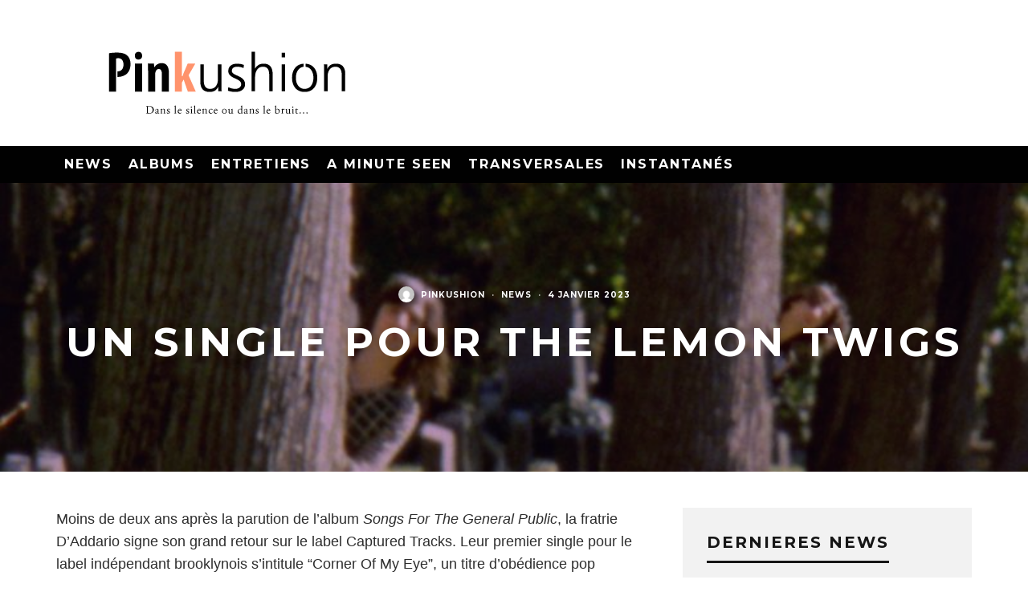

--- FILE ---
content_type: text/html; charset=UTF-8
request_url: https://pinkushion.com/2023/01/04/un-single-pour-the-lemon-twigs/
body_size: 19102
content:
<!DOCTYPE html>
<html lang="fr-FR">
<head>
	<meta charset="UTF-8">
			<meta name="viewport" content="width=device-width, height=device-height, initial-scale=1.0, minimum-scale=1.0">
		<link rel="profile" href="https://gmpg.org/xfn/11">
	<title>Un single pour The Lemon Twigs &#8211; Pinkushion</title>
<meta name='robots' content='max-image-preview:large' />
	<style>img:is([sizes="auto" i], [sizes^="auto," i]) { contain-intrinsic-size: 3000px 1500px }</style>
	<link rel='dns-prefetch' href='//fonts.googleapis.com' />
<link rel="alternate" type="application/rss+xml" title="Pinkushion &raquo; Flux" href="https://pinkushion.com/feed/" />
<link rel="alternate" type="application/rss+xml" title="Pinkushion &raquo; Flux des commentaires" href="https://pinkushion.com/comments/feed/" />
<link rel="alternate" type="application/rss+xml" title="Pinkushion &raquo; Un single pour The Lemon Twigs Flux des commentaires" href="https://pinkushion.com/2023/01/04/un-single-pour-the-lemon-twigs/feed/" />
<script type="text/javascript">
/* <![CDATA[ */
window._wpemojiSettings = {"baseUrl":"https:\/\/s.w.org\/images\/core\/emoji\/15.0.3\/72x72\/","ext":".png","svgUrl":"https:\/\/s.w.org\/images\/core\/emoji\/15.0.3\/svg\/","svgExt":".svg","source":{"concatemoji":"https:\/\/pinkushion.com\/wp-includes\/js\/wp-emoji-release.min.js?ver=6.7.4"}};
/*! This file is auto-generated */
!function(i,n){var o,s,e;function c(e){try{var t={supportTests:e,timestamp:(new Date).valueOf()};sessionStorage.setItem(o,JSON.stringify(t))}catch(e){}}function p(e,t,n){e.clearRect(0,0,e.canvas.width,e.canvas.height),e.fillText(t,0,0);var t=new Uint32Array(e.getImageData(0,0,e.canvas.width,e.canvas.height).data),r=(e.clearRect(0,0,e.canvas.width,e.canvas.height),e.fillText(n,0,0),new Uint32Array(e.getImageData(0,0,e.canvas.width,e.canvas.height).data));return t.every(function(e,t){return e===r[t]})}function u(e,t,n){switch(t){case"flag":return n(e,"\ud83c\udff3\ufe0f\u200d\u26a7\ufe0f","\ud83c\udff3\ufe0f\u200b\u26a7\ufe0f")?!1:!n(e,"\ud83c\uddfa\ud83c\uddf3","\ud83c\uddfa\u200b\ud83c\uddf3")&&!n(e,"\ud83c\udff4\udb40\udc67\udb40\udc62\udb40\udc65\udb40\udc6e\udb40\udc67\udb40\udc7f","\ud83c\udff4\u200b\udb40\udc67\u200b\udb40\udc62\u200b\udb40\udc65\u200b\udb40\udc6e\u200b\udb40\udc67\u200b\udb40\udc7f");case"emoji":return!n(e,"\ud83d\udc26\u200d\u2b1b","\ud83d\udc26\u200b\u2b1b")}return!1}function f(e,t,n){var r="undefined"!=typeof WorkerGlobalScope&&self instanceof WorkerGlobalScope?new OffscreenCanvas(300,150):i.createElement("canvas"),a=r.getContext("2d",{willReadFrequently:!0}),o=(a.textBaseline="top",a.font="600 32px Arial",{});return e.forEach(function(e){o[e]=t(a,e,n)}),o}function t(e){var t=i.createElement("script");t.src=e,t.defer=!0,i.head.appendChild(t)}"undefined"!=typeof Promise&&(o="wpEmojiSettingsSupports",s=["flag","emoji"],n.supports={everything:!0,everythingExceptFlag:!0},e=new Promise(function(e){i.addEventListener("DOMContentLoaded",e,{once:!0})}),new Promise(function(t){var n=function(){try{var e=JSON.parse(sessionStorage.getItem(o));if("object"==typeof e&&"number"==typeof e.timestamp&&(new Date).valueOf()<e.timestamp+604800&&"object"==typeof e.supportTests)return e.supportTests}catch(e){}return null}();if(!n){if("undefined"!=typeof Worker&&"undefined"!=typeof OffscreenCanvas&&"undefined"!=typeof URL&&URL.createObjectURL&&"undefined"!=typeof Blob)try{var e="postMessage("+f.toString()+"("+[JSON.stringify(s),u.toString(),p.toString()].join(",")+"));",r=new Blob([e],{type:"text/javascript"}),a=new Worker(URL.createObjectURL(r),{name:"wpTestEmojiSupports"});return void(a.onmessage=function(e){c(n=e.data),a.terminate(),t(n)})}catch(e){}c(n=f(s,u,p))}t(n)}).then(function(e){for(var t in e)n.supports[t]=e[t],n.supports.everything=n.supports.everything&&n.supports[t],"flag"!==t&&(n.supports.everythingExceptFlag=n.supports.everythingExceptFlag&&n.supports[t]);n.supports.everythingExceptFlag=n.supports.everythingExceptFlag&&!n.supports.flag,n.DOMReady=!1,n.readyCallback=function(){n.DOMReady=!0}}).then(function(){return e}).then(function(){var e;n.supports.everything||(n.readyCallback(),(e=n.source||{}).concatemoji?t(e.concatemoji):e.wpemoji&&e.twemoji&&(t(e.twemoji),t(e.wpemoji)))}))}((window,document),window._wpemojiSettings);
/* ]]> */
</script>
<style id='wp-emoji-styles-inline-css' type='text/css'>

	img.wp-smiley, img.emoji {
		display: inline !important;
		border: none !important;
		box-shadow: none !important;
		height: 1em !important;
		width: 1em !important;
		margin: 0 0.07em !important;
		vertical-align: -0.1em !important;
		background: none !important;
		padding: 0 !important;
	}
</style>
<link rel='stylesheet' id='wp-block-library-css' href='https://pinkushion.com/wp-includes/css/dist/block-library/style.min.css?ver=6.7.4' type='text/css' media='all' />
<style id='classic-theme-styles-inline-css' type='text/css'>
/*! This file is auto-generated */
.wp-block-button__link{color:#fff;background-color:#32373c;border-radius:9999px;box-shadow:none;text-decoration:none;padding:calc(.667em + 2px) calc(1.333em + 2px);font-size:1.125em}.wp-block-file__button{background:#32373c;color:#fff;text-decoration:none}
</style>
<style id='global-styles-inline-css' type='text/css'>
:root{--wp--preset--aspect-ratio--square: 1;--wp--preset--aspect-ratio--4-3: 4/3;--wp--preset--aspect-ratio--3-4: 3/4;--wp--preset--aspect-ratio--3-2: 3/2;--wp--preset--aspect-ratio--2-3: 2/3;--wp--preset--aspect-ratio--16-9: 16/9;--wp--preset--aspect-ratio--9-16: 9/16;--wp--preset--color--black: #000000;--wp--preset--color--cyan-bluish-gray: #abb8c3;--wp--preset--color--white: #ffffff;--wp--preset--color--pale-pink: #f78da7;--wp--preset--color--vivid-red: #cf2e2e;--wp--preset--color--luminous-vivid-orange: #ff6900;--wp--preset--color--luminous-vivid-amber: #fcb900;--wp--preset--color--light-green-cyan: #7bdcb5;--wp--preset--color--vivid-green-cyan: #00d084;--wp--preset--color--pale-cyan-blue: #8ed1fc;--wp--preset--color--vivid-cyan-blue: #0693e3;--wp--preset--color--vivid-purple: #9b51e0;--wp--preset--gradient--vivid-cyan-blue-to-vivid-purple: linear-gradient(135deg,rgba(6,147,227,1) 0%,rgb(155,81,224) 100%);--wp--preset--gradient--light-green-cyan-to-vivid-green-cyan: linear-gradient(135deg,rgb(122,220,180) 0%,rgb(0,208,130) 100%);--wp--preset--gradient--luminous-vivid-amber-to-luminous-vivid-orange: linear-gradient(135deg,rgba(252,185,0,1) 0%,rgba(255,105,0,1) 100%);--wp--preset--gradient--luminous-vivid-orange-to-vivid-red: linear-gradient(135deg,rgba(255,105,0,1) 0%,rgb(207,46,46) 100%);--wp--preset--gradient--very-light-gray-to-cyan-bluish-gray: linear-gradient(135deg,rgb(238,238,238) 0%,rgb(169,184,195) 100%);--wp--preset--gradient--cool-to-warm-spectrum: linear-gradient(135deg,rgb(74,234,220) 0%,rgb(151,120,209) 20%,rgb(207,42,186) 40%,rgb(238,44,130) 60%,rgb(251,105,98) 80%,rgb(254,248,76) 100%);--wp--preset--gradient--blush-light-purple: linear-gradient(135deg,rgb(255,206,236) 0%,rgb(152,150,240) 100%);--wp--preset--gradient--blush-bordeaux: linear-gradient(135deg,rgb(254,205,165) 0%,rgb(254,45,45) 50%,rgb(107,0,62) 100%);--wp--preset--gradient--luminous-dusk: linear-gradient(135deg,rgb(255,203,112) 0%,rgb(199,81,192) 50%,rgb(65,88,208) 100%);--wp--preset--gradient--pale-ocean: linear-gradient(135deg,rgb(255,245,203) 0%,rgb(182,227,212) 50%,rgb(51,167,181) 100%);--wp--preset--gradient--electric-grass: linear-gradient(135deg,rgb(202,248,128) 0%,rgb(113,206,126) 100%);--wp--preset--gradient--midnight: linear-gradient(135deg,rgb(2,3,129) 0%,rgb(40,116,252) 100%);--wp--preset--font-size--small: 13px;--wp--preset--font-size--medium: 20px;--wp--preset--font-size--large: 36px;--wp--preset--font-size--x-large: 42px;--wp--preset--spacing--20: 0.44rem;--wp--preset--spacing--30: 0.67rem;--wp--preset--spacing--40: 1rem;--wp--preset--spacing--50: 1.5rem;--wp--preset--spacing--60: 2.25rem;--wp--preset--spacing--70: 3.38rem;--wp--preset--spacing--80: 5.06rem;--wp--preset--shadow--natural: 6px 6px 9px rgba(0, 0, 0, 0.2);--wp--preset--shadow--deep: 12px 12px 50px rgba(0, 0, 0, 0.4);--wp--preset--shadow--sharp: 6px 6px 0px rgba(0, 0, 0, 0.2);--wp--preset--shadow--outlined: 6px 6px 0px -3px rgba(255, 255, 255, 1), 6px 6px rgba(0, 0, 0, 1);--wp--preset--shadow--crisp: 6px 6px 0px rgba(0, 0, 0, 1);}:where(.is-layout-flex){gap: 0.5em;}:where(.is-layout-grid){gap: 0.5em;}body .is-layout-flex{display: flex;}.is-layout-flex{flex-wrap: wrap;align-items: center;}.is-layout-flex > :is(*, div){margin: 0;}body .is-layout-grid{display: grid;}.is-layout-grid > :is(*, div){margin: 0;}:where(.wp-block-columns.is-layout-flex){gap: 2em;}:where(.wp-block-columns.is-layout-grid){gap: 2em;}:where(.wp-block-post-template.is-layout-flex){gap: 1.25em;}:where(.wp-block-post-template.is-layout-grid){gap: 1.25em;}.has-black-color{color: var(--wp--preset--color--black) !important;}.has-cyan-bluish-gray-color{color: var(--wp--preset--color--cyan-bluish-gray) !important;}.has-white-color{color: var(--wp--preset--color--white) !important;}.has-pale-pink-color{color: var(--wp--preset--color--pale-pink) !important;}.has-vivid-red-color{color: var(--wp--preset--color--vivid-red) !important;}.has-luminous-vivid-orange-color{color: var(--wp--preset--color--luminous-vivid-orange) !important;}.has-luminous-vivid-amber-color{color: var(--wp--preset--color--luminous-vivid-amber) !important;}.has-light-green-cyan-color{color: var(--wp--preset--color--light-green-cyan) !important;}.has-vivid-green-cyan-color{color: var(--wp--preset--color--vivid-green-cyan) !important;}.has-pale-cyan-blue-color{color: var(--wp--preset--color--pale-cyan-blue) !important;}.has-vivid-cyan-blue-color{color: var(--wp--preset--color--vivid-cyan-blue) !important;}.has-vivid-purple-color{color: var(--wp--preset--color--vivid-purple) !important;}.has-black-background-color{background-color: var(--wp--preset--color--black) !important;}.has-cyan-bluish-gray-background-color{background-color: var(--wp--preset--color--cyan-bluish-gray) !important;}.has-white-background-color{background-color: var(--wp--preset--color--white) !important;}.has-pale-pink-background-color{background-color: var(--wp--preset--color--pale-pink) !important;}.has-vivid-red-background-color{background-color: var(--wp--preset--color--vivid-red) !important;}.has-luminous-vivid-orange-background-color{background-color: var(--wp--preset--color--luminous-vivid-orange) !important;}.has-luminous-vivid-amber-background-color{background-color: var(--wp--preset--color--luminous-vivid-amber) !important;}.has-light-green-cyan-background-color{background-color: var(--wp--preset--color--light-green-cyan) !important;}.has-vivid-green-cyan-background-color{background-color: var(--wp--preset--color--vivid-green-cyan) !important;}.has-pale-cyan-blue-background-color{background-color: var(--wp--preset--color--pale-cyan-blue) !important;}.has-vivid-cyan-blue-background-color{background-color: var(--wp--preset--color--vivid-cyan-blue) !important;}.has-vivid-purple-background-color{background-color: var(--wp--preset--color--vivid-purple) !important;}.has-black-border-color{border-color: var(--wp--preset--color--black) !important;}.has-cyan-bluish-gray-border-color{border-color: var(--wp--preset--color--cyan-bluish-gray) !important;}.has-white-border-color{border-color: var(--wp--preset--color--white) !important;}.has-pale-pink-border-color{border-color: var(--wp--preset--color--pale-pink) !important;}.has-vivid-red-border-color{border-color: var(--wp--preset--color--vivid-red) !important;}.has-luminous-vivid-orange-border-color{border-color: var(--wp--preset--color--luminous-vivid-orange) !important;}.has-luminous-vivid-amber-border-color{border-color: var(--wp--preset--color--luminous-vivid-amber) !important;}.has-light-green-cyan-border-color{border-color: var(--wp--preset--color--light-green-cyan) !important;}.has-vivid-green-cyan-border-color{border-color: var(--wp--preset--color--vivid-green-cyan) !important;}.has-pale-cyan-blue-border-color{border-color: var(--wp--preset--color--pale-cyan-blue) !important;}.has-vivid-cyan-blue-border-color{border-color: var(--wp--preset--color--vivid-cyan-blue) !important;}.has-vivid-purple-border-color{border-color: var(--wp--preset--color--vivid-purple) !important;}.has-vivid-cyan-blue-to-vivid-purple-gradient-background{background: var(--wp--preset--gradient--vivid-cyan-blue-to-vivid-purple) !important;}.has-light-green-cyan-to-vivid-green-cyan-gradient-background{background: var(--wp--preset--gradient--light-green-cyan-to-vivid-green-cyan) !important;}.has-luminous-vivid-amber-to-luminous-vivid-orange-gradient-background{background: var(--wp--preset--gradient--luminous-vivid-amber-to-luminous-vivid-orange) !important;}.has-luminous-vivid-orange-to-vivid-red-gradient-background{background: var(--wp--preset--gradient--luminous-vivid-orange-to-vivid-red) !important;}.has-very-light-gray-to-cyan-bluish-gray-gradient-background{background: var(--wp--preset--gradient--very-light-gray-to-cyan-bluish-gray) !important;}.has-cool-to-warm-spectrum-gradient-background{background: var(--wp--preset--gradient--cool-to-warm-spectrum) !important;}.has-blush-light-purple-gradient-background{background: var(--wp--preset--gradient--blush-light-purple) !important;}.has-blush-bordeaux-gradient-background{background: var(--wp--preset--gradient--blush-bordeaux) !important;}.has-luminous-dusk-gradient-background{background: var(--wp--preset--gradient--luminous-dusk) !important;}.has-pale-ocean-gradient-background{background: var(--wp--preset--gradient--pale-ocean) !important;}.has-electric-grass-gradient-background{background: var(--wp--preset--gradient--electric-grass) !important;}.has-midnight-gradient-background{background: var(--wp--preset--gradient--midnight) !important;}.has-small-font-size{font-size: var(--wp--preset--font-size--small) !important;}.has-medium-font-size{font-size: var(--wp--preset--font-size--medium) !important;}.has-large-font-size{font-size: var(--wp--preset--font-size--large) !important;}.has-x-large-font-size{font-size: var(--wp--preset--font-size--x-large) !important;}
:where(.wp-block-post-template.is-layout-flex){gap: 1.25em;}:where(.wp-block-post-template.is-layout-grid){gap: 1.25em;}
:where(.wp-block-columns.is-layout-flex){gap: 2em;}:where(.wp-block-columns.is-layout-grid){gap: 2em;}
:root :where(.wp-block-pullquote){font-size: 1.5em;line-height: 1.6;}
</style>
<link rel='stylesheet' id='smuzform-public-form-render-css' href='https://pinkushion.com/wp-content/plugins/contact-form-add/public/assets/css/form-style.css?ver=6.7.4' type='text/css' media='all' />
<link rel='stylesheet' id='codetipi-15zine-style-css' href='https://pinkushion.com/wp-content/themes/15zine/assets/css/style.min.css?ver=3.3.9.8' type='text/css' media='all' />
<style id='codetipi-15zine-style-inline-css' type='text/css'>
.link-color-wrap > * > a:hover,.link-color-wrap > * > ul a:hover{ color: #ff936c;}body{ color: #2e2e2e;}.site-footer{ color: #ff936c;}body{font-size:14px;font-weight:400;text-transform:none;line-height:1.6;}.excerpt{font-size:14px;font-weight:400;text-transform:none;line-height:1.6;}.preview-thumbnail .title, .preview-review .title{font-size:14px;font-weight:700;letter-spacing:0.1em;text-transform:uppercase;line-height:1.3;}.byline{font-size:10px;font-weight:700;letter-spacing:0.1em;text-transform:uppercase;line-height:1.3;}.tipi-button, .button__back__home{font-size:14px;font-weight:700;letter-spacing:0.1em;text-transform:uppercase;}.breadcrumbs{font-size:11px;font-weight:400;letter-spacing:0.1em;text-transform:none;}.secondary-menu-wrap{font-size:14px;font-weight:700;letter-spacing:0.1em;text-transform:uppercase;line-height:1;}.preview-slider.title-s .title{font-size:14px;font-weight:700;letter-spacing:0.1em;text-transform:uppercase;line-height:1.3;}.preview-slider.title-m .title{font-size:14px;font-weight:700;letter-spacing:0.1em;text-transform:uppercase;line-height:1.3;}.preview-slider.title-l .title{font-size:14px;font-weight:700;letter-spacing:0.1em;text-transform:uppercase;line-height:1.3;}.preview-slider.title-xl .title{font-size:14px;font-weight:700;letter-spacing:0.1em;text-transform:uppercase;line-height:1.3;}.preview-grid.title-s .title{font-size:14px;font-weight:700;letter-spacing:0.1em;text-transform:uppercase;line-height:1.3;}.preview-grid.title-m .title{font-size:14px;font-weight:700;letter-spacing:0.1em;text-transform:uppercase;line-height:1.3;}.preview-grid.title-l .title{font-size:14px;font-weight:700;letter-spacing:0.1em;text-transform:uppercase;line-height:1.3;}.preview-classic .title{font-size:14px;font-weight:700;letter-spacing:0.1em;text-transform:uppercase;line-height:1.3;}.preview-2 .title{font-size:14px;font-weight:700;letter-spacing:0.1em;text-transform:uppercase;line-height:1.3;}.entry-content blockquote, .entry-content .wp-block-pullquote p{font-size:18px;font-weight:400;text-transform:none;line-height:1.5;}.hero-wrap .caption, .gallery-block__wrap .caption{font-size:10px;font-weight:400;text-transform:none;line-height:1.2;}.main-navigation{font-size:14px;font-weight:700;letter-spacing:0.12em;text-transform:uppercase;line-height:1;}.hero-meta.tipi-s-typo .title{font-size:18px;font-weight:700;letter-spacing:0.1em;text-transform:uppercase;line-height:1.3;}.hero-meta.tipi-m-typo .title{font-size:18px;font-weight:700;letter-spacing:0.1em;text-transform:uppercase;line-height:1.3;}.hero-meta.tipi-l-typo .title{font-size:18px;font-weight:700;letter-spacing:0.1em;text-transform:uppercase;line-height:1.3;}.entry-content h1{font-size:18px;font-weight:700;letter-spacing:0.1em;text-transform:uppercase;line-height:1.3;}.entry-content h2{font-size:18px;font-weight:700;letter-spacing:0.1em;text-transform:uppercase;line-height:1.3;}.entry-content h3{font-size:14px;font-weight:700;letter-spacing:0.1em;text-transform:uppercase;line-height:1.3;}.entry-content h4{font-size:14px;font-weight:700;letter-spacing:0.1em;text-transform:uppercase;line-height:1.3;}.entry-content h5{font-size:14px;font-weight:700;letter-spacing:0.1em;text-transform:uppercase;line-height:1.3;}.widget-title{font-size:14px;font-weight:700;letter-spacing:0.1em;text-transform:uppercase;line-height:1.3;}.block-title-wrap .title{font-size:18px;font-weight:700;letter-spacing:0.1em;text-transform:uppercase;line-height:1.2;}.block-subtitle{font-size:15px;font-weight:700;letter-spacing:0.1em;text-transform:uppercase;line-height:1.3;}.preview-classic { padding-bottom: 30px; }.block-wrap-classic .block ~ .block .preview-1:first-child { padding-top: 30px; }.preview-thumbnail { padding-bottom: 20px; }.codetipi-15zine-widget .preview-thumbnail { padding-bottom: 15px; }.preview-classic{ border-bottom:1px dotted #f2f2f2;}.preview-classic { margin-bottom: 30px; }.block-wrap-bs-62 .block ~ .block, .block-wrap-classic .block ~ .block .preview-1:first-child { margin-top: 30px; }.block-wrap-classic .block ~ .block .preview-1:first-child{ border-top:1px dotted #f2f2f2;}.preview-classic { margin-bottom: 30px; }.block-wrap-bs-62 .block ~ .block, .block-wrap-classic .block ~ .block .preview-1:first-child { margin-top: 30px; }.preview-thumbnail{ border-bottom:1px dotted #f2f2f2;}.preview-thumbnail { margin-bottom: 20px; }.codetipi-15zine-widget .preview-thumbnail { margin-bottom: 15px; }.main-menu-logo img { width: 50px; }.mm-submenu-2 .mm-51 .menu-wrap > .sub-menu > li > a { color: #ff936c; }.cb-review-box .cb-bar .cb-overlay span { background: #ff936c; }.cb-review-box i { color: #ff936c; }.preview-slider.tile-overlay--1:after, .preview-slider.tile-overlay--2 .meta:after { opacity: 0.25; }.preview-grid.tile-overlay--1:after, .preview-grid.tile-overlay--2 .meta:after { opacity: 0.25; }.main-navigation-border { border-bottom-color: #161616; }.cb-mm-on.cb-menu-light #cb-nav-bar .cb-main-nav > li:hover, .cb-mm-on.cb-menu-dark #cb-nav-bar .cb-main-nav > li:hover { background: #ff936c; }body, #respond, .cb-font-body, .font-b { font-family: 'Raleway',sans-serif; }h1, h2, h3, h4, h5, h6, .cb-font-header, .font-h, #bbp-user-navigation, .cb-byline, .product_meta, .price, .woocommerce-review-link, .cart_item, .cart-collaterals .cart_totals th { font-family: 'Montserrat',sans-serif }.main-menu > li > a, .main-menu-wrap .menu-icons > li > a {
		padding-top: 15px;
		padding-bottom: 15px;
	}.secondary-menu-wrap .menu-icons > li > a, .secondary-menu-wrap .secondary-menu > li > a {
		padding-top: 15px;
		padding-bottom: 15px;
	}.site-mob-header:not(.site-mob-header-11) .header-padding .logo-main-wrap, .site-mob-header:not(.site-mob-header-11) .header-padding .icons-wrap a, .site-mob-header-11 .header-padding {
		padding-top: 20px;
		padding-bottom: 20px;
	}.grid-spacing { border-top-width: 3px; }@media only screen and (min-width: 481px) {.block-wrap-slider:not(.block-wrap-51) .slider-spacing { margin-right: 3px;}.block--feature.block-wrap-slider .block-inner-style { padding-top: 3px;}}@media only screen and (min-width: 768px) {.grid-spacing { border-right-width: 3px; }.block-wrap-55 .slide { margin-right: 3px!important; }.block-wrap-grid:not(.block-wrap-81) .block { width: calc( 100% + 3px ); }.preview-slider.tile-overlay--1:hover:after, .preview-slider.tile-overlay--2.tile-overlay--gradient:hover:after, .preview-slider.tile-overlay--2:hover .meta:after { opacity: 0.75 ; }.preview-grid.tile-overlay--1:hover:after, .preview-grid.tile-overlay--2.tile-overlay--gradient:hover:after, .preview-grid.tile-overlay--2:hover .meta:after { opacity: 0.75 ; }}@media only screen and (min-width: 1020px) {.site-header .header-padding {
		padding-top: 20px;
		padding-bottom: 20px;
	}body{font-size:18px;}.excerpt{font-size:16px;}.tipi-button, .button__back__home{font-size:12px;}.secondary-menu-wrap{font-size:12px;}.preview-slider.title-s .title{font-size:16px;}.preview-slider.title-m .title{font-size:16px;}.preview-slider.title-l .title{font-size:32px;}.preview-slider.title-xl .title{font-size:38px;}.preview-grid.title-s .title{font-size:16px;}.preview-grid.title-m .title{font-size:16px;}.preview-grid.title-l .title{font-size:32px;}.preview-classic .title{font-size:20px;}.preview-2 .title{font-size:22px;}.entry-content blockquote, .entry-content .wp-block-pullquote p{font-size:30px;}.main-navigation{font-size:16px;}.hero-meta.tipi-s-typo .title{font-size:30px;}.hero-meta.tipi-m-typo .title{font-size:40px;}.hero-meta.tipi-l-typo .title{font-size:50px;}.entry-content h1{font-size:50px;}.entry-content h2{font-size:30px;}.entry-content h3{font-size:24px;}.entry-content h4{font-size:20px;}.entry-content h5{font-size:18px;}.widget-title{font-size:20px;}.block-title-wrap .title{font-size:36px;}}.rtw_main {
    font-size:30px;
}
.widget_tag_cloud a {
    font-size:18px !important;
}
</style>
<link rel='stylesheet' id='codetipi-15zine-fonts-css' href='https://fonts.googleapis.com/css?family=Montserrat%3A400%2C700%7CMontserrat%3A400%2C700&#038;display=swap' type='text/css' media='all' />
<!--[if IE]>
<link rel='stylesheet' id='codetipi-15zine-ie9-css' href='https://pinkushion.com/wp-content/themes/15zine/assets/css/ie.css?ver=3.3.9.8' type='text/css' media='all' />
<![endif]-->
<link rel='stylesheet' id='swipebox-css' href='https://pinkushion.com/wp-content/themes/15zine/assets/css/swipebox.min.css?ver=1.4.4' type='text/css' media='all' />
<link rel='stylesheet' id='__EPYT__style-css' href='https://pinkushion.com/wp-content/plugins/youtube-embed-plus/styles/ytprefs.min.css?ver=14.2.1.3' type='text/css' media='all' />
<style id='__EPYT__style-inline-css' type='text/css'>

                .epyt-gallery-thumb {
                        width: 33.333%;
                }
                
</style>
<script type="text/javascript" src="https://pinkushion.com/wp-includes/js/jquery/jquery.min.js?ver=3.7.1" id="jquery-core-js"></script>
<script type="text/javascript" src="https://pinkushion.com/wp-includes/js/jquery/jquery-migrate.min.js?ver=3.4.1" id="jquery-migrate-js"></script>
<script type="text/javascript" src="https://pinkushion.com/wp-content/plugins/rotatingtweets/js/jquery.cycle.all.min.js?ver=6.7.4" id="jquery-cycle-js"></script>
<script type="text/javascript" src="https://pinkushion.com/wp-content/plugins/rotatingtweets/js/rotating_tweet.js?ver=1.9.9" id="rotating_tweet-js"></script>
<script type="text/javascript" id="__ytprefs__-js-extra">
/* <![CDATA[ */
var _EPYT_ = {"ajaxurl":"https:\/\/pinkushion.com\/wp-admin\/admin-ajax.php","security":"c58f3cd663","gallery_scrolloffset":"20","eppathtoscripts":"https:\/\/pinkushion.com\/wp-content\/plugins\/youtube-embed-plus\/scripts\/","eppath":"https:\/\/pinkushion.com\/wp-content\/plugins\/youtube-embed-plus\/","epresponsiveselector":"[\"iframe.__youtube_prefs__\"]","epdovol":"1","version":"14.2.1.3","evselector":"iframe.__youtube_prefs__[src], iframe[src*=\"youtube.com\/embed\/\"], iframe[src*=\"youtube-nocookie.com\/embed\/\"]","ajax_compat":"","maxres_facade":"eager","ytapi_load":"light","pause_others":"","stopMobileBuffer":"1","facade_mode":"","not_live_on_channel":"","vi_active":"","vi_js_posttypes":[]};
/* ]]> */
</script>
<script type="text/javascript" src="https://pinkushion.com/wp-content/plugins/youtube-embed-plus/scripts/ytprefs.min.js?ver=14.2.1.3" id="__ytprefs__-js"></script>
<link rel="https://api.w.org/" href="https://pinkushion.com/wp-json/" /><link rel="alternate" title="JSON" type="application/json" href="https://pinkushion.com/wp-json/wp/v2/posts/29598" /><link rel="EditURI" type="application/rsd+xml" title="RSD" href="https://pinkushion.com/xmlrpc.php?rsd" />
<meta name="generator" content="WordPress 6.7.4" />
<link rel="canonical" href="https://pinkushion.com/2023/01/04/un-single-pour-the-lemon-twigs/" />
<link rel='shortlink' href='https://pinkushion.com/?p=29598' />
<link rel="alternate" title="oEmbed (JSON)" type="application/json+oembed" href="https://pinkushion.com/wp-json/oembed/1.0/embed?url=https%3A%2F%2Fpinkushion.com%2F2023%2F01%2F04%2Fun-single-pour-the-lemon-twigs%2F" />
<link rel="alternate" title="oEmbed (XML)" type="text/xml+oembed" href="https://pinkushion.com/wp-json/oembed/1.0/embed?url=https%3A%2F%2Fpinkushion.com%2F2023%2F01%2F04%2Fun-single-pour-the-lemon-twigs%2F&#038;format=xml" />
<link rel="preload" type="font/woff2" as="font" href="https://pinkushion.com/wp-content/themes/15zine/assets/css/15zine/codetipi-15zine.woff2?9oa0lg" crossorigin><link rel="dns-prefetch" href="//fonts.googleapis.com"><link rel="preconnect" href="https://fonts.gstatic.com/" crossorigin>	<meta property="og:title" content="Un single pour The Lemon Twigs">
	<meta property="og:description" content="dans le silence ou dans le bruit...">
	<meta property="og:image" content="https://pinkushion.com/wp-content/uploads/2023/01/CORNEROFMYEYE-800x800-1.jpg">
	<meta property="og:url" content="https://pinkushion.com/2023/01/04/un-single-pour-the-lemon-twigs/">
	<meta name="twitter:card" content="summary_large_image">
	<meta property="og:site_name" content="Pinkushion">
	<meta property="og:type" content="website">
	</head>
<body class="post-template-default single single-post postid-29598 single-format-standard mob-fi-tall  cb-body-light cb-footer-dark body-mob-header-1 site-mob-menu-a-4 site-mob-menu-1 mm-submenu-2">
			<div id="cb-outer-container" class="site">
		<header id="mobhead" class="site-header-block site-mob-header tipi-l-0 site-mob-header-1 sticky-menu-1 sticky-top site-skin-2"><div class="bg-area header-padding tipi-row side-spacing tipi-vertical-c">
	<ul class="menu-left icons-wrap tipi-vertical-c">
		<li class="codetipi-15zine-icon vertical-c"><a href="#" class="mob-tr-open" data-target="slide-menu"><i class="codetipi-15zine-i-menu" aria-hidden="true"></i></a></li>	</ul>
	<div class="logo-main-wrap logo-mob-wrap">
		<div class="logo logo-mobile"><a href="https://pinkushion.com" data-pin-nopin="true"><img src="https://pinkushion.com/wp-content/uploads/2016/06/p-logo-mobile.png" srcset="http://pinkushion.com/wp-content/uploads/2016/06/p-logo-mobile-retina.png 2x" width="200" height="40"></a></div>	</div>
	<ul class="menu-right icons-wrap tipi-vertical-c">
					</ul>
</div>
</header><!-- .site-mob-header --><div id="mob-line" class="tipi-l-0"></div>		<div id="cb-container" class="site-inner container clearfix">
<header id="masthead" class="site-header-block site-header clearfix site-header-1 header-skin-1 site-img-1 mm-ani-1 mm-skin-2 main-menu-skin-1 main-menu-width-3 main-menu-bar-color-1 logo-only-when-stuck main-menu-l"><div class="bg-area">
			<div class="logo-main-wrap header-padding tipi-vertical-c logo-main-wrap-l side-spacing wrap">
			<div class="logo logo-main"><a href="https://pinkushion.com" data-pin-nopin="true"><img src="https://pinkushion.com/wp-content/uploads/2016/06/pinkushion-logo.png" srcset="http://pinkushion.com/wp-content/uploads/2016/06/pinkushion-logo-retina.png 2x" width="426" height="142"></a></div>					</div>
		<div class="background"></div></div>
</header><!-- .site-header --><div id="header-line"></div><nav id="cb-nav-bar" class="main-navigation cb-nav-bar-wrap nav-bar tipi-m-0-down clearfix site-skin-2 mm-ani-1 mm-skin-2 main-menu-bar-color-1 sticky-top sticky-menu sticky-menu-1 logo-only-when-stuck main-menu-l">
	<div class="menu-bg-area">
		<div id="cb-main-menu" class="main-menu-wrap cb-nav-bar-wrap clearfix cb-font-header main-nav-wrap vertical-c side-spacing wrap">
			<div class="logo-menu-wrap tipi-vertical-c"><div id="cb-nav-logo" class="main-menu-logo logo"><a href="https://pinkushion.com"><img src="https://pinkushion.com/wp-content/uploads/2016/06/p-logo.png" alt="Menu logo" srcset="http://pinkushion.com/wp-content/uploads/2016/06/p-logo-retina.png 2x"></a></div></div>			<ul id="menu-main-menu" class="main-menu nav cb-main-nav main-nav clearfix tipi-flex horizontal-menu">
				<li id="menu-item-13639" class="menu-item menu-item-type-taxonomy menu-item-object-category current-post-ancestor current-menu-parent current-post-parent dropper drop-it mm-art mm-wrap-11 mm-wrap mm-color mm-sb-left menu-item-13639"><a href="https://pinkushion.com/category/news/" data-ppp="3" data-tid="11"  data-term="category">News</a><div class="menu mm-11 tipi-row side-spacing" data-mm="11"><div class="menu-wrap menu-wrap-more-10 tipi-flex"><div id="block-wrap-13639" class="block-wrap block-wrap-61 block-to-see block-wrap-classic clearfix ppl-m-3 ppl-s-3 block-css-13639 block--light" data-id="13639"><div class="block-inner-style"><div class="block-inner-box contents"><div class="block-title-wrap cb-module-header"><h2 class="block-title cb-module-title title">News</h2><a href="https://pinkushion.com/category/news/" class="see-all">See All</a></div><div class="block">		<article class="preview-classic separation-border-style stack ani-base tipi-xs-12 preview-61 with-fi post-31755 post type-post status-publish format-standard has-post-thumbnail hentry category-news tag-big-thief">
					<div class="cb-mask mask" style="background:#ff936c;">
			<a href="https://pinkushion.com/2025/06/04/big-thief-vers-double-infinity-et-lau-dela/" class="mask-img">
				<img width="360" height="240" src="https://pinkushion.com/wp-content/uploads/2025/06/unnamed-2-360x240.jpg" class="attachment-codetipi-15zine-360-240 size-codetipi-15zine-360-240 wp-post-image" alt="" decoding="async" fetchpriority="high" srcset="https://pinkushion.com/wp-content/uploads/2025/06/unnamed-2-360x240.jpg 360w, https://pinkushion.com/wp-content/uploads/2025/06/unnamed-2-720x480.jpg 720w" sizes="(max-width: 360px) 100vw, 360px" />			</a>
		</div>
						<div class="cb-meta cb-article-meta meta">
								<h2 class="title cb-post-title">
					<a href="https://pinkushion.com/2025/06/04/big-thief-vers-double-infinity-et-lau-dela/">
						Big Thief vers « Double Infinity » et l&rsquo;au-delà					</a>
				</h2>
							</div>
		</article>
				<article class="preview-classic separation-border-style stack ani-base tipi-xs-12 preview-61 with-fi post-31747 post type-post status-publish format-standard has-post-thumbnail hentry category-news tag-evan-dando tag-lemonheads">
					<div class="cb-mask mask" style="background:#ff936c;">
			<a href="https://pinkushion.com/2025/05/16/les-lemonheads-reprennent-du-service/" class="mask-img">
				<img width="360" height="240" src="https://pinkushion.com/wp-content/uploads/2025/05/Lemonheads-DEEP-END-ANNOUNCE-credit-Gareth-Jones-1024x1024-1-360x240.jpg" class="attachment-codetipi-15zine-360-240 size-codetipi-15zine-360-240 wp-post-image" alt="" decoding="async" srcset="https://pinkushion.com/wp-content/uploads/2025/05/Lemonheads-DEEP-END-ANNOUNCE-credit-Gareth-Jones-1024x1024-1-360x240.jpg 360w, https://pinkushion.com/wp-content/uploads/2025/05/Lemonheads-DEEP-END-ANNOUNCE-credit-Gareth-Jones-1024x1024-1-720x480.jpg 720w" sizes="(max-width: 360px) 100vw, 360px" />			</a>
		</div>
						<div class="cb-meta cb-article-meta meta">
								<h2 class="title cb-post-title">
					<a href="https://pinkushion.com/2025/05/16/les-lemonheads-reprennent-du-service/">
						Les Lemonheads reprennent du service					</a>
				</h2>
							</div>
		</article>
				<article class="preview-classic separation-border-style stack ani-base tipi-xs-12 preview-61 with-fi post-31733 post type-post status-publish format-standard has-post-thumbnail hentry category-news tag-sufjan-stevens">
					<div class="cb-mask mask" style="background:#ff936c;">
			<a href="https://pinkushion.com/2025/04/29/une-reedition-luxueuse-du-carrie-lowell-de-sufjan-stevens/" class="mask-img">
				<img width="360" height="240" src="https://pinkushion.com/wp-content/uploads/2025/04/unnamed-1-360x240.jpg" class="attachment-codetipi-15zine-360-240 size-codetipi-15zine-360-240 wp-post-image" alt="" decoding="async" srcset="https://pinkushion.com/wp-content/uploads/2025/04/unnamed-1-360x240.jpg 360w, https://pinkushion.com/wp-content/uploads/2025/04/unnamed-1-720x480.jpg 720w" sizes="(max-width: 360px) 100vw, 360px" />			</a>
		</div>
						<div class="cb-meta cb-article-meta meta">
								<h2 class="title cb-post-title">
					<a href="https://pinkushion.com/2025/04/29/une-reedition-luxueuse-du-carrie-lowell-de-sufjan-stevens/">
						Une réédition luxueuse du « Carrie &amp; Lowell » de Sufjan stevens					</a>
				</h2>
							</div>
		</article>
		</div></div></div></div></div></div></li>
<li id="menu-item-13641" class="menu-item menu-item-type-taxonomy menu-item-object-category dropper drop-it mm-art mm-wrap-11 mm-wrap mm-color mm-sb-left menu-item-13641"><a href="https://pinkushion.com/category/albums/" data-ppp="3" data-tid="2"  data-term="category">Albums</a><div class="menu mm-11 tipi-row side-spacing" data-mm="11"><div class="menu-wrap menu-wrap-more-10 tipi-flex"><div id="block-wrap-13641" class="block-wrap block-wrap-61 block-to-see block-wrap-classic clearfix ppl-m-3 ppl-s-3 block-css-13641 block--light" data-id="13641"><div class="block-inner-style"><div class="block-inner-box contents"><div class="block-title-wrap cb-module-header"><h2 class="block-title cb-module-title title">Albums</h2><a href="https://pinkushion.com/category/albums/" class="see-all">See All</a></div><div class="block">		<article class="preview-classic separation-border-style stack ani-base tipi-xs-12 preview-61 with-fi post-31781 post type-post status-publish format-standard has-post-thumbnail hentry category-annee-2025 category-instantanes tag-deaf-center tag-minimalism tag-reverie tag-sonic-pieces">
					<div class="cb-mask mask" style="background:#8bb6ab;">
			<a href="https://pinkushion.com/2025/07/17/deaf-center-reverie/" class="mask-img">
				<img width="360" height="240" src="https://pinkushion.com/wp-content/uploads/2025/07/a1772034574_16-360x240.jpg" class="attachment-codetipi-15zine-360-240 size-codetipi-15zine-360-240 wp-post-image" alt="" decoding="async" />			</a>
		</div>
						<div class="cb-meta cb-article-meta meta">
								<h2 class="title cb-post-title">
					<a href="https://pinkushion.com/2025/07/17/deaf-center-reverie/">
						Deaf Center &#8211; Reverie					</a>
				</h2>
							</div>
		</article>
				<article class="preview-classic separation-border-style stack ani-base tipi-xs-12 preview-61 with-fi post-31768 post type-post status-publish format-standard has-post-thumbnail hentry category-annee-2025 category-instantanes tag-fairwood tag-forming-folds tag-glitch tag-minimalism tag-musique-concrete tag-touch tag-zeno-van-den-broek">
					<div class="cb-mask mask" style="background:#8bb6ab;">
			<a href="https://pinkushion.com/2025/07/04/zeno-van-den-broek-forming-folds/" class="mask-img">
				<img width="360" height="240" src="https://pinkushion.com/wp-content/uploads/2025/06/5050580846937-360x240.jpg" class="attachment-codetipi-15zine-360-240 size-codetipi-15zine-360-240 wp-post-image" alt="" decoding="async" srcset="https://pinkushion.com/wp-content/uploads/2025/06/5050580846937-360x240.jpg 360w, https://pinkushion.com/wp-content/uploads/2025/06/5050580846937-720x480.jpg 720w" sizes="(max-width: 360px) 100vw, 360px" />			</a>
		</div>
						<div class="cb-meta cb-article-meta meta">
								<h2 class="title cb-post-title">
					<a href="https://pinkushion.com/2025/07/04/zeno-van-den-broek-forming-folds/">
						Zeno Van den Broek &#8211; Forming Folds					</a>
				</h2>
							</div>
		</article>
				<article class="preview-classic separation-border-style stack ani-base tipi-xs-12 preview-61 with-fi post-31737 post type-post status-publish format-standard has-post-thumbnail hentry category-albums category-annee-2020 category-annee-2025 tag-th-da-freak">
					<div class="cb-mask mask" style="background:#8bb6ab;">
			<a href="https://pinkushion.com/2025/05/12/th-da-freak-negative-freaks/" class="mask-img">
				<img width="360" height="240" src="https://pinkushion.com/wp-content/uploads/2025/05/a0990940057_16-360x240.jpg" class="attachment-codetipi-15zine-360-240 size-codetipi-15zine-360-240 wp-post-image" alt="" decoding="async" />			</a>
		</div>
						<div class="cb-meta cb-article-meta meta">
								<h2 class="title cb-post-title">
					<a href="https://pinkushion.com/2025/05/12/th-da-freak-negative-freaks/">
						TH Da Freak – Negative Freaks					</a>
				</h2>
							</div>
		</article>
		</div></div></div></div></div></div></li>
<li id="menu-item-13631" class="menu-item menu-item-type-taxonomy menu-item-object-category dropper drop-it mm-art mm-wrap-11 mm-wrap mm-color mm-sb-left menu-item-13631"><a href="https://pinkushion.com/category/entretiens/" data-ppp="3" data-tid="4"  data-term="category">Entretiens</a><div class="menu mm-11 tipi-row side-spacing" data-mm="11"><div class="menu-wrap menu-wrap-more-10 tipi-flex"><div id="block-wrap-13631" class="block-wrap block-wrap-61 block-to-see block-wrap-classic clearfix ppl-m-3 ppl-s-3 block-css-13631 block--light" data-id="13631"><div class="block-inner-style"><div class="block-inner-box contents"><div class="block-title-wrap cb-module-header"><h2 class="block-title cb-module-title title">Entretiens</h2><a href="https://pinkushion.com/category/entretiens/" class="see-all">See All</a></div><div class="block">		<article class="preview-classic separation-border-style stack ani-base tipi-xs-12 preview-61 with-fi post-31594 post type-post status-publish format-standard has-post-thumbnail hentry category-annee-2025 category-entretiens tag-grive">
					<div class="cb-mask mask" style="background:#8bb6ab;">
			<a href="https://pinkushion.com/2025/01/06/le-butinage-youtube-de-grive/" class="mask-img">
				<img width="360" height="240" src="https://pinkushion.com/wp-content/uploads/2025/01/GRIVEHD-8b-Crédit-Philippe-Mazzoni-RBV.jpg" class="attachment-codetipi-15zine-360-240 size-codetipi-15zine-360-240 wp-post-image" alt="" decoding="async" srcset="https://pinkushion.com/wp-content/uploads/2025/01/GRIVEHD-8b-Crédit-Philippe-Mazzoni-RBV.jpg 2362w, https://pinkushion.com/wp-content/uploads/2025/01/GRIVEHD-8b-Crédit-Philippe-Mazzoni-RBV-300x200.jpg 300w, https://pinkushion.com/wp-content/uploads/2025/01/GRIVEHD-8b-Crédit-Philippe-Mazzoni-RBV-1024x683.jpg 1024w, https://pinkushion.com/wp-content/uploads/2025/01/GRIVEHD-8b-Crédit-Philippe-Mazzoni-RBV-768x512.jpg 768w, https://pinkushion.com/wp-content/uploads/2025/01/GRIVEHD-8b-Crédit-Philippe-Mazzoni-RBV-1536x1024.jpg 1536w, https://pinkushion.com/wp-content/uploads/2025/01/GRIVEHD-8b-Crédit-Philippe-Mazzoni-RBV-2048x1366.jpg 2048w, https://pinkushion.com/wp-content/uploads/2025/01/GRIVEHD-8b-Crédit-Philippe-Mazzoni-RBV-360x240.jpg 360w" sizes="(max-width: 360px) 100vw, 360px" />			</a>
		</div>
						<div class="cb-meta cb-article-meta meta">
								<h2 class="title cb-post-title">
					<a href="https://pinkushion.com/2025/01/06/le-butinage-youtube-de-grive/">
						Le butinage YouTube de Grive					</a>
				</h2>
							</div>
		</article>
				<article class="preview-classic separation-border-style stack ani-base tipi-xs-12 preview-61 with-fi post-28775 post type-post status-publish format-standard has-post-thumbnail hentry category-entretiens tag-park">
					<div class="cb-mask mask" style="background:#45b4b7;">
			<a href="https://pinkushion.com/2022/04/12/track-by-track-sur-la-piste-de-park/" class="mask-img">
				<img width="319" height="240" src="https://pinkushion.com/wp-content/uploads/2022/04/PARK-1-@-DougGuillot-300DPI-scaled.jpg" class="attachment-codetipi-15zine-360-240 size-codetipi-15zine-360-240 wp-post-image" alt="" decoding="async" srcset="https://pinkushion.com/wp-content/uploads/2022/04/PARK-1-@-DougGuillot-300DPI-scaled.jpg 2560w, https://pinkushion.com/wp-content/uploads/2022/04/PARK-1-@-DougGuillot-300DPI-300x226.jpg 300w, https://pinkushion.com/wp-content/uploads/2022/04/PARK-1-@-DougGuillot-300DPI-1024x771.jpg 1024w, https://pinkushion.com/wp-content/uploads/2022/04/PARK-1-@-DougGuillot-300DPI-768x578.jpg 768w, https://pinkushion.com/wp-content/uploads/2022/04/PARK-1-@-DougGuillot-300DPI-1536x1157.jpg 1536w, https://pinkushion.com/wp-content/uploads/2022/04/PARK-1-@-DougGuillot-300DPI-2048x1542.jpg 2048w" sizes="(max-width: 319px) 100vw, 319px" />			</a>
		</div>
						<div class="cb-meta cb-article-meta meta">
								<h2 class="title cb-post-title">
					<a href="https://pinkushion.com/2022/04/12/track-by-track-sur-la-piste-de-park/">
						Track by track : Park					</a>
				</h2>
							</div>
		</article>
				<article class="preview-classic separation-border-style stack ani-base tipi-xs-12 preview-61 with-fi post-27999 post type-post status-publish format-standard has-post-thumbnail hentry category-entretiens tag-brns tag-namdose">
					<div class="cb-mask mask" style="background:#45b4b7;">
			<a href="https://pinkushion.com/2021/10/26/sur-la-piste-de-brns/" class="mask-img">
				<img width="233" height="240" src="https://pinkushion.com/wp-content/uploads/2021/10/BRNS©AliceKhol_HD-1-scaled.jpg" class="attachment-codetipi-15zine-360-240 size-codetipi-15zine-360-240 wp-post-image" alt="" decoding="async" srcset="https://pinkushion.com/wp-content/uploads/2021/10/BRNS©AliceKhol_HD-1-scaled.jpg 2481w, https://pinkushion.com/wp-content/uploads/2021/10/BRNS©AliceKhol_HD-1-291x300.jpg 291w, https://pinkushion.com/wp-content/uploads/2021/10/BRNS©AliceKhol_HD-1-992x1024.jpg 992w, https://pinkushion.com/wp-content/uploads/2021/10/BRNS©AliceKhol_HD-1-768x793.jpg 768w, https://pinkushion.com/wp-content/uploads/2021/10/BRNS©AliceKhol_HD-1-1488x1536.jpg 1488w, https://pinkushion.com/wp-content/uploads/2021/10/BRNS©AliceKhol_HD-1-1984x2048.jpg 1984w" sizes="(max-width: 233px) 100vw, 233px" />			</a>
		</div>
						<div class="cb-meta cb-article-meta meta">
								<h2 class="title cb-post-title">
					<a href="https://pinkushion.com/2021/10/26/sur-la-piste-de-brns/">
						Sur la piste de BRNS					</a>
				</h2>
							</div>
		</article>
		</div></div></div></div></div></div></li>
<li id="menu-item-13633" class="menu-item menu-item-type-taxonomy menu-item-object-category dropper drop-it mm-art mm-wrap-11 mm-wrap mm-color mm-sb-left menu-item-13633"><a href="https://pinkushion.com/category/a-minute-seen/" data-ppp="3" data-tid="15"  data-term="category">A Minute Seen</a><div class="menu mm-11 tipi-row side-spacing" data-mm="11"><div class="menu-wrap menu-wrap-more-10 tipi-flex"><div id="block-wrap-13633" class="block-wrap block-wrap-61 block-to-see block-wrap-classic clearfix ppl-m-3 ppl-s-3 block-css-13633 block--light" data-id="13633"><div class="block-inner-style"><div class="block-inner-box contents"><div class="block-title-wrap cb-module-header"><h2 class="block-title cb-module-title title">A Minute Seen</h2><a href="https://pinkushion.com/category/a-minute-seen/" class="see-all">See All</a></div><div class="block">		<article class="preview-classic separation-border-style stack ani-base tipi-xs-12 preview-61 with-fi post-4501 post type-post status-publish format-standard has-post-thumbnail hentry category-a-minute-seen tag-lift-to-experience">
					<div class="cb-mask mask" style="background:#dbb558;">
			<a href="https://pinkushion.com/2014/03/17/a-minute-seen-josh-t-pearson/" class="mask-img">
				<img width="360" height="134" src="https://pinkushion.com/wp-content/uploads/2014/03/arton4501.jpg" class="attachment-codetipi-15zine-360-240 size-codetipi-15zine-360-240 wp-post-image" alt="" decoding="async" srcset="https://pinkushion.com/wp-content/uploads/2014/03/arton4501.jpg 725w, https://pinkushion.com/wp-content/uploads/2014/03/arton4501-300x112.jpg 300w" sizes="(max-width: 360px) 100vw, 360px" />			</a>
		</div>
						<div class="cb-meta cb-article-meta meta">
								<h2 class="title cb-post-title">
					<a href="https://pinkushion.com/2014/03/17/a-minute-seen-josh-t-pearson/">
						A Minute Seen / Josh T. Pearson					</a>
				</h2>
							</div>
		</article>
				<article class="preview-classic separation-border-style stack ani-base tipi-xs-12 preview-61 with-fi post-5509 post type-post status-publish format-standard has-post-thumbnail hentry category-a-minute-seen">
					<div class="cb-mask mask" style="background:#dbb558;">
			<a href="https://pinkushion.com/2013/12/18/christine-and-the-queens-5509/" class="mask-img">
				<img width="360" height="134" src="https://pinkushion.com/wp-content/uploads/2013/12/arton5509.jpg" class="attachment-codetipi-15zine-360-240 size-codetipi-15zine-360-240 wp-post-image" alt="" decoding="async" srcset="https://pinkushion.com/wp-content/uploads/2013/12/arton5509.jpg 725w, https://pinkushion.com/wp-content/uploads/2013/12/arton5509-300x112.jpg 300w" sizes="(max-width: 360px) 100vw, 360px" />			</a>
		</div>
						<div class="cb-meta cb-article-meta meta">
								<h2 class="title cb-post-title">
					<a href="https://pinkushion.com/2013/12/18/christine-and-the-queens-5509/">
						Vidéo : Christine and the Queens					</a>
				</h2>
							</div>
		</article>
				<article class="preview-classic separation-border-style stack ani-base tipi-xs-12 preview-61 with-fi post-5461 post type-post status-publish format-standard has-post-thumbnail hentry category-a-minute-seen">
					<div class="cb-mask mask" style="background:#dbb558;">
			<a href="https://pinkushion.com/2013/10/18/jay-jay-johanson-a-minute-seen/" class="mask-img">
				<img width="360" height="134" src="https://pinkushion.com/wp-content/uploads/2013/10/arton5461.jpg" class="attachment-codetipi-15zine-360-240 size-codetipi-15zine-360-240 wp-post-image" alt="" decoding="async" srcset="https://pinkushion.com/wp-content/uploads/2013/10/arton5461.jpg 725w, https://pinkushion.com/wp-content/uploads/2013/10/arton5461-300x112.jpg 300w" sizes="(max-width: 360px) 100vw, 360px" />			</a>
		</div>
						<div class="cb-meta cb-article-meta meta">
								<h2 class="title cb-post-title">
					<a href="https://pinkushion.com/2013/10/18/jay-jay-johanson-a-minute-seen/">
						Jay-Jay Johanson / A Minute Seen					</a>
				</h2>
							</div>
		</article>
		</div></div></div></div></div></div></li>
<li id="menu-item-13640" class="menu-item menu-item-type-taxonomy menu-item-object-category dropper drop-it mm-art mm-wrap-11 mm-wrap mm-color mm-sb-left menu-item-13640"><a href="https://pinkushion.com/category/transversales/" data-ppp="3" data-tid="5"  data-term="category">Transversales</a><div class="menu mm-11 tipi-row side-spacing" data-mm="11"><div class="menu-wrap menu-wrap-more-10 tipi-flex"><div id="block-wrap-13640" class="block-wrap block-wrap-61 block-to-see block-wrap-classic clearfix ppl-m-3 ppl-s-3 block-css-13640 block--light" data-id="13640"><div class="block-inner-style"><div class="block-inner-box contents"><div class="block-title-wrap cb-module-header"><h2 class="block-title cb-module-title title">Transversales</h2><a href="https://pinkushion.com/category/transversales/" class="see-all">See All</a></div><div class="block">		<article class="preview-classic separation-border-style stack ani-base tipi-xs-12 preview-61 with-fi post-31550 post type-post status-publish format-standard has-post-thumbnail hentry category-transversales tag-cuvee">
					<div class="cb-mask mask" style="background:#8a8467;">
			<a href="https://pinkushion.com/2024/12/25/la-cuvee-2024-nos-disques-de-lannee/" class="mask-img">
				<img width="267" height="240" src="https://pinkushion.com/wp-content/uploads/2024/12/toboggan2.jpg" class="attachment-codetipi-15zine-360-240 size-codetipi-15zine-360-240 wp-post-image" alt="Crédit Photo : Umut Ungan" decoding="async" srcset="https://pinkushion.com/wp-content/uploads/2024/12/toboggan2.jpg 2048w, https://pinkushion.com/wp-content/uploads/2024/12/toboggan2-300x270.jpg 300w, https://pinkushion.com/wp-content/uploads/2024/12/toboggan2-1024x921.jpg 1024w, https://pinkushion.com/wp-content/uploads/2024/12/toboggan2-768x691.jpg 768w, https://pinkushion.com/wp-content/uploads/2024/12/toboggan2-1536x1382.jpg 1536w" sizes="(max-width: 267px) 100vw, 267px" />			</a>
		</div>
						<div class="cb-meta cb-article-meta meta">
								<h2 class="title cb-post-title">
					<a href="https://pinkushion.com/2024/12/25/la-cuvee-2024-nos-disques-de-lannee/">
						La cuvée 2024 : nos disques de l&rsquo;année					</a>
				</h2>
							</div>
		</article>
				<article class="preview-classic separation-border-style stack ani-base tipi-xs-12 preview-61 with-fi post-30444 post type-post status-publish format-standard has-post-thumbnail hentry category-transversales tag-adrien-legrand tag-adrien-legrandn-ryuichi-sakamoto">
					<div class="cb-mask mask" style="background:#8a8467;">
			<a href="https://pinkushion.com/2023/10/30/lhommage-dadrien-legrand-a-ryuichi-sakamoto/" class="mask-img">
				<img width="360" height="240" src="https://pinkushion.com/wp-content/uploads/2023/10/Crédit-Michaël-Roth-1-scaled.jpg" class="attachment-codetipi-15zine-360-240 size-codetipi-15zine-360-240 wp-post-image" alt="" decoding="async" srcset="https://pinkushion.com/wp-content/uploads/2023/10/Crédit-Michaël-Roth-1-scaled.jpg 2560w, https://pinkushion.com/wp-content/uploads/2023/10/Crédit-Michaël-Roth-1-300x199.jpg 300w, https://pinkushion.com/wp-content/uploads/2023/10/Crédit-Michaël-Roth-1-1024x679.jpg 1024w, https://pinkushion.com/wp-content/uploads/2023/10/Crédit-Michaël-Roth-1-768x509.jpg 768w, https://pinkushion.com/wp-content/uploads/2023/10/Crédit-Michaël-Roth-1-1536x1018.jpg 1536w, https://pinkushion.com/wp-content/uploads/2023/10/Crédit-Michaël-Roth-1-2048x1358.jpg 2048w, https://pinkushion.com/wp-content/uploads/2023/10/Crédit-Michaël-Roth-1-360x240.jpg 360w" sizes="(max-width: 360px) 100vw, 360px" />			</a>
		</div>
						<div class="cb-meta cb-article-meta meta">
								<h2 class="title cb-post-title">
					<a href="https://pinkushion.com/2023/10/30/lhommage-dadrien-legrand-a-ryuichi-sakamoto/">
						L&rsquo;hommage d&rsquo;Adrien Legrand à Ryuichi Sakamoto					</a>
				</h2>
							</div>
		</article>
				<article class="preview-classic separation-border-style stack ani-base tipi-xs-12 preview-61 with-fi post-29546 post type-post status-publish format-standard has-post-thumbnail hentry category-non-classe category-transversales tag-cuvee">
					<div class="cb-mask mask" style="background:#ff936c;">
			<a href="https://pinkushion.com/2023/01/02/la-cuvee-2022-des-chroniqueurs/" class="mask-img">
				<img width="360" height="240" src="https://pinkushion.com/wp-content/uploads/2023/01/321125488_521153066440530_5940659098985554338_n-scaled.jpg" class="attachment-codetipi-15zine-360-240 size-codetipi-15zine-360-240 wp-post-image" alt="" decoding="async" srcset="https://pinkushion.com/wp-content/uploads/2023/01/321125488_521153066440530_5940659098985554338_n-scaled.jpg 2560w, https://pinkushion.com/wp-content/uploads/2023/01/321125488_521153066440530_5940659098985554338_n-300x200.jpg 300w, https://pinkushion.com/wp-content/uploads/2023/01/321125488_521153066440530_5940659098985554338_n-1024x683.jpg 1024w, https://pinkushion.com/wp-content/uploads/2023/01/321125488_521153066440530_5940659098985554338_n-768x512.jpg 768w, https://pinkushion.com/wp-content/uploads/2023/01/321125488_521153066440530_5940659098985554338_n-1536x1024.jpg 1536w, https://pinkushion.com/wp-content/uploads/2023/01/321125488_521153066440530_5940659098985554338_n-2048x1365.jpg 2048w, https://pinkushion.com/wp-content/uploads/2023/01/321125488_521153066440530_5940659098985554338_n-360x240.jpg 360w" sizes="(max-width: 360px) 100vw, 360px" />			</a>
		</div>
						<div class="cb-meta cb-article-meta meta">
								<h2 class="title cb-post-title">
					<a href="https://pinkushion.com/2023/01/02/la-cuvee-2022-des-chroniqueurs/">
						La cuvée 2022 des chroniqueurs					</a>
				</h2>
							</div>
		</article>
		</div></div></div></div></div></div></li>
<li id="menu-item-13630" class="menu-item menu-item-type-taxonomy menu-item-object-category dropper drop-it mm-art mm-wrap-11 mm-wrap mm-color mm-sb-left menu-item-13630"><a href="https://pinkushion.com/category/instantanes/" data-ppp="3" data-tid="16"  data-term="category">Instantanés</a><div class="menu mm-11 tipi-row side-spacing" data-mm="11"><div class="menu-wrap menu-wrap-more-10 tipi-flex"><div id="block-wrap-13630" class="block-wrap block-wrap-61 block-to-see block-wrap-classic clearfix ppl-m-3 ppl-s-3 block-css-13630 block--light" data-id="13630"><div class="block-inner-style"><div class="block-inner-box contents"><div class="block-title-wrap cb-module-header"><h2 class="block-title cb-module-title title">Instantanés</h2><a href="https://pinkushion.com/category/instantanes/" class="see-all">See All</a></div><div class="block">		<article class="preview-classic separation-border-style stack ani-base tipi-xs-12 preview-61 with-fi post-31781 post type-post status-publish format-standard has-post-thumbnail hentry category-annee-2025 category-instantanes tag-deaf-center tag-minimalism tag-reverie tag-sonic-pieces">
					<div class="cb-mask mask" style="background:#8bb6ab;">
			<a href="https://pinkushion.com/2025/07/17/deaf-center-reverie/" class="mask-img">
				<img width="360" height="240" src="https://pinkushion.com/wp-content/uploads/2025/07/a1772034574_16-360x240.jpg" class="attachment-codetipi-15zine-360-240 size-codetipi-15zine-360-240 wp-post-image" alt="" decoding="async" />			</a>
		</div>
						<div class="cb-meta cb-article-meta meta">
								<h2 class="title cb-post-title">
					<a href="https://pinkushion.com/2025/07/17/deaf-center-reverie/">
						Deaf Center &#8211; Reverie					</a>
				</h2>
							</div>
		</article>
				<article class="preview-classic separation-border-style stack ani-base tipi-xs-12 preview-61 with-fi post-31768 post type-post status-publish format-standard has-post-thumbnail hentry category-annee-2025 category-instantanes tag-fairwood tag-forming-folds tag-glitch tag-minimalism tag-musique-concrete tag-touch tag-zeno-van-den-broek">
					<div class="cb-mask mask" style="background:#8bb6ab;">
			<a href="https://pinkushion.com/2025/07/04/zeno-van-den-broek-forming-folds/" class="mask-img">
				<img width="360" height="240" src="https://pinkushion.com/wp-content/uploads/2025/06/5050580846937-360x240.jpg" class="attachment-codetipi-15zine-360-240 size-codetipi-15zine-360-240 wp-post-image" alt="" decoding="async" srcset="https://pinkushion.com/wp-content/uploads/2025/06/5050580846937-360x240.jpg 360w, https://pinkushion.com/wp-content/uploads/2025/06/5050580846937-720x480.jpg 720w" sizes="(max-width: 360px) 100vw, 360px" />			</a>
		</div>
						<div class="cb-meta cb-article-meta meta">
								<h2 class="title cb-post-title">
					<a href="https://pinkushion.com/2025/07/04/zeno-van-den-broek-forming-folds/">
						Zeno Van den Broek &#8211; Forming Folds					</a>
				</h2>
							</div>
		</article>
				<article class="preview-classic separation-border-style stack ani-base tipi-xs-12 preview-61 with-fi post-31706 post type-post status-publish format-standard has-post-thumbnail hentry category-albums category-instantanes tag-experimental tag-isak-edberg tag-mats-persson tag-minimal tag-piano">
					<div class="cb-mask mask" style="background:#8bb6ab;">
			<a href="https://pinkushion.com/2025/04/01/isak-edberg-belt-of-orion/" class="mask-img">
				<img width="360" height="240" src="https://pinkushion.com/wp-content/uploads/2025/04/isakedberg-360x240.jpg" class="attachment-codetipi-15zine-360-240 size-codetipi-15zine-360-240 wp-post-image" alt="" decoding="async" srcset="https://pinkushion.com/wp-content/uploads/2025/04/isakedberg-360x240.jpg 360w, https://pinkushion.com/wp-content/uploads/2025/04/isakedberg-720x480.jpg 720w" sizes="(max-width: 360px) 100vw, 360px" />			</a>
		</div>
						<div class="cb-meta cb-article-meta meta">
								<h2 class="title cb-post-title">
					<a href="https://pinkushion.com/2025/04/01/isak-edberg-belt-of-orion/">
						Isak Edberg &#8211; Belt of Orion					</a>
				</h2>
							</div>
		</article>
		</div></div></div></div></div></div></li>
			</ul>
			<ul class="menu-icons horizontal-menu tipi-flex-eq-height">
											</ul>
		</div>
	</div>
</nav>
<div id="cb-content" class="content-area clearfix">
	<div class="post-wrap clearfix title-middle meta__over-hero hero-l sidebar-on sidebar-right hero-core-21 post-29598 post type-post status-publish format-standard has-post-thumbnail hentry category-news tag-the-lemon-twigs">
		<div class="hero-wrap cb-fis clearfix hero-21 cover-3 no-par"><div class="hero"><img width="800" height="800" src="https://pinkushion.com/wp-content/uploads/2023/01/CORNEROFMYEYE-800x800-1.jpg" class="flipboard-image wp-post-image" alt="" decoding="async" srcset="https://pinkushion.com/wp-content/uploads/2023/01/CORNEROFMYEYE-800x800-1.jpg 800w, https://pinkushion.com/wp-content/uploads/2023/01/CORNEROFMYEYE-800x800-1-300x300.jpg 300w, https://pinkushion.com/wp-content/uploads/2023/01/CORNEROFMYEYE-800x800-1-150x150.jpg 150w, https://pinkushion.com/wp-content/uploads/2023/01/CORNEROFMYEYE-800x800-1-768x768.jpg 768w, https://pinkushion.com/wp-content/uploads/2023/01/CORNEROFMYEYE-800x800-1-125x125.jpg 125w" sizes="(max-width: 800px) 100vw, 800px" /></div><span class="mask-overlay"></span><div class="meta-wrap hero-meta tipi-l-typo elements-design-1 clearfix"><div class="meta"><div class="cb-byline byline byline-2 byline-cats-design-1"><span class="byline-part author-avatar flipboard-author with-name"><a href="https://pinkushion.com/author/pinkushion/" class="author-avatar"><img alt='' src='https://secure.gravatar.com/avatar/86d5d461c2f7d07b33903d011a1da052?s=50&#038;d=mm&#038;r=g' srcset='https://secure.gravatar.com/avatar/86d5d461c2f7d07b33903d011a1da052?s=100&#038;d=mm&#038;r=g 2x' class='avatar avatar-50 photo' height='50' width='50' decoding='async'/></a></span><span class="byline-part author"><a class="url fn n" href="https://pinkushion.com/author/pinkushion/">Pinkushion</a></span><span class="byline-part separator separator-cats">&middot;</span><div class="byline-part cats"><a href="https://pinkushion.com/category/news/" class="cat">News</a></div><span class="byline-part separator separator-date">&middot;</span><span class="byline-part cb-date date"><time class="entry-date published dateCreated flipboard-date" datetime="2023-01-04T10:16:09+01:00">4 janvier 2023</time></span></div><div class="title-wrap"><h1 class="entry-title title flipboard-title">Un single pour The Lemon Twigs</h1></div></div></div><!-- .meta-wrap --></div>		<div class="single-content contents-wrap wrap side-spacing content-bg clearfix article-layout-1">
			<div class="tipi-cols clearfix">
					<div id="main" class="cb-main main tipi-col tipi-xs-12 clearfix site-main main-block-wrap block-wrap tipi-m-8">
		<article>
									<div class="entry-content-wrap clearfix">
																					<div class="entry-content body-color clearfix link-color-wrap
								">
																										
<p>Moins de deux ans après la parution de l&rsquo;album <em>Songs For The General Public</em>,&nbsp;la fratrie D&rsquo;Addario signe son grand retour sur le label Captured Tracks.  Leur premier single pour le label indépendant brooklynois s&rsquo;intitule “Corner Of My Eye”, un titre d&rsquo;obédience pop seventies et mélancolique à souhait qui est comme à son habitude entièrement écrit et produit par The&nbsp;Lemon&nbsp;Twigs. &nbsp;<em>«&nbsp;Nous avons enregistré ce morceau durant l’hiver 2021 dans notre ancien studio de répétition de Midtown à New York. A part le vibraphone, le morceau instrumental a été enregistré live avec Andres Valbuena à la batterie et Daryl Johns à la contrebasse. Nous avons posé les voix tard dans la nuit, une fois que la circulation dehors s’était calmée</em>. <em>»</em></p>



<figure class="wp-block-embed-youtube wp-block-embed is-type-video is-provider-youtube wp-embed-aspect-4-3 wp-has-aspect-ratio"><div class="wp-block-embed__wrapper">
<div class="epyt-video-wrapper"><iframe  id="_ytid_10375"  width="1170" height="878"  data-origwidth="1170" data-origheight="878"  data-relstop="1" src="https://www.youtube.com/embed/B2w4moS3oFU?enablejsapi=1&#038;autoplay=0&#038;cc_load_policy=0&#038;cc_lang_pref=&#038;iv_load_policy=1&#038;loop=0&#038;modestbranding=1&#038;rel=0&#038;fs=1&#038;playsinline=0&#038;autohide=2&#038;theme=dark&#038;color=red&#038;controls=1&#038;" class="__youtube_prefs__  epyt-is-override  no-lazyload" title="YouTube player"  allow="fullscreen; accelerometer; autoplay; clipboard-write; encrypted-media; gyroscope; picture-in-picture" allowfullscreen data-no-lazy="1" data-skipgform_ajax_framebjll=""></iframe></div>
</div></figure>



<p><a href="https://capturedtracks.com/">https://capturedtracks.com/</a></p>
									</div>
			</div>

			<footer class="cb-article-footer entry-footer tipi-xs-12">
				<p class="cb-tags tags cb-post-footer-block"> <a href="https://pinkushion.com/tag/the-lemon-twigs/" rel="tag">The Lemon Twigs</a></p><div class="cb-social-sharing cb-color-buttons cb-post-footer-block cb-on-color clearfix"><div class="cb-color-sharing-buttons"><a href="https://www.facebook.com/sharer/sharer.php?u=https://pinkushion.com/2023/01/04/un-single-pour-the-lemon-twigs/" target="_blank" rel="noopener nofollow" class="cb-social-fb tipi-tip tipi-tip-b" data-title="Partagez"><i class="codetipi-15zine-i-facebook" aria-hidden="true"></i></a><a href="https://twitter.com/share?url=https://pinkushion.com/2023/01/04/un-single-pour-the-lemon-twigs/" target="_blank" rel="noopener nofollow" class="cb-social-tw tipi-tip tipi-tip-b" data-title="Tweet"><i class="codetipi-15zine-i-twitter" aria-hidden="true"></i></a><a href="//www.pinterest.com/pin/create/button/?url=https://pinkushion.com/2023/01/04/un-single-pour-the-lemon-twigs/" target="_blank" rel="noopener nofollow" class="cb-social-pin tipi-tip tipi-tip-b" data-pin-do="buttonBookmark" data-pin-save="true" data-pin-custom="true" data-title="Pin it"><i class="codetipi-15zine-i-pinterest" aria-hidden="true"></i></a></div></div><div id="cb-next-previous-posts" class="cb-next-previous cb-post-block-bg cb-post-footer-block cb-font-header clearfix"><div class="cb-previous-post cb-meta cb-next-previous-block"><div class="cb-arrow"><i class="codetipi-15zine-i-chevron-left"></i></div><span class="cb-read-previous-title cb-read-title"><a href="https://pinkushion.com/2023/01/03/concours-des-places-a-gagner-pour-le-concert-de-mermonte-au-cafe-de-la-danse/">Article précédent</a></span><a href="https://pinkushion.com/2023/01/03/concours-des-places-a-gagner-pour-le-concert-de-mermonte-au-cafe-de-la-danse/" class="cb-previous-title cb-title title">Concours : Des places à gagner pour le concert de Mermonte au Café de la danse</a></div><div class="cb-next-post cb-meta cb-next-previous-block"><div class="cb-arrow"><i class="codetipi-15zine-i-chevron-right"></i></div><span class="cb-read-next-title cb-read-title"><a href="https://pinkushion.com/2023/01/10/un-album-surprise-pour-belle-sebastian/">Article suivant</a></span><a href="https://pinkushion.com/2023/01/10/un-album-surprise-pour-belle-sebastian/" class="cb-next-title cb-title title">Un album surprise pour Belle and Sebastian</a></div></div><div id="cb-author-box" class="cb-post-footer-block cb-post-block-bg clearfix author-box"><div class="mask cb-mask"><a href="https://pinkushion.com/author/pinkushion/"><img alt='' src='https://secure.gravatar.com/avatar/86d5d461c2f7d07b33903d011a1da052?s=100&#038;d=mm&#038;r=g' srcset='https://secure.gravatar.com/avatar/86d5d461c2f7d07b33903d011a1da052?s=200&#038;d=mm&#038;r=g 2x' class='avatar avatar-100 photo' height='100' width='100' decoding='async'/></a></div><div class="cb-meta meta"><div class="cb-title cb-font-header title"><a href="https://pinkushion.com/author/pinkushion/"><span>Pinkushion</span></a></div><div class="social-icons"><a href="https://pinkushion.com" target="_blank" rel="noopener nofollow" class="cb-contact-icon tipi-tip tipi-tip-b" data-title="Website"><i class="codetipi-15zine-i-link"></i></a><a href="https://twitter.com/paulramone2B" target="_blank" rel="noopener nofollow" class="cb-contact-icon tipi-tip tipi-tip-b" data-title="Twitter"><i class="codetipi-15zine-i-twitter"></i></a></div></div></div><div id="block-wrap-60746" class="block-wrap block-wrap-0 block-to-see block-wrap-classic clearfix block-css-60746 block--light" data-id="60746"><div class="block-inner-style"><div class="block-inner-box contents"><div class="block-title-wrap singular-block-header"><h2 class="block-title cb-module-title title">Articles similaires</h2></div><div class="block">		<article class="preview-classic separation-border stack ani-base article-ani article-ani-1 tipi-xs-12 preview-0 with-fi post-30750 post type-post status-publish format-standard has-post-thumbnail hentry category-news tag-the-lemon-twigs">
					<div class="cb-mask mask" style="background:#ff936c;">
			<a href="https://pinkushion.com/2024/01/03/on-decolle-en-2024-avec-the-lemon-twigs/" class="mask-img">
				<img width="240" height="240" src="https://pinkushion.com/wp-content/uploads/2024/01/MYGOLDENYEARS_small-scaled.jpg" class="attachment-codetipi-15zine-360-240 size-codetipi-15zine-360-240 wp-post-image" alt="" decoding="async" srcset="https://pinkushion.com/wp-content/uploads/2024/01/MYGOLDENYEARS_small-scaled.jpg 2560w, https://pinkushion.com/wp-content/uploads/2024/01/MYGOLDENYEARS_small-300x300.jpg 300w, https://pinkushion.com/wp-content/uploads/2024/01/MYGOLDENYEARS_small-1024x1024.jpg 1024w, https://pinkushion.com/wp-content/uploads/2024/01/MYGOLDENYEARS_small-150x150.jpg 150w, https://pinkushion.com/wp-content/uploads/2024/01/MYGOLDENYEARS_small-768x768.jpg 768w, https://pinkushion.com/wp-content/uploads/2024/01/MYGOLDENYEARS_small-1536x1536.jpg 1536w, https://pinkushion.com/wp-content/uploads/2024/01/MYGOLDENYEARS_small-2048x2048.jpg 2048w, https://pinkushion.com/wp-content/uploads/2024/01/MYGOLDENYEARS_small-125x125.jpg 125w" sizes="(max-width: 240px) 100vw, 240px" />			</a>
		</div>
						<div class="cb-meta cb-article-meta meta">
								<h3 class="title cb-post-title">
					<a href="https://pinkushion.com/2024/01/03/on-decolle-en-2024-avec-the-lemon-twigs/">
						On décolle en 2024 avec The Lemon Twigs					</a>
				</h3>
				<div class="cb-byline byline byline-3"><span class="byline-part author"><a class="url fn n" href="https://pinkushion.com/author/pinkushion/">Pinkushion</a></span><span class="byline-part separator separator-date">&middot;</span><span class="byline-part cb-date date"><time class="entry-date published dateCreated flipboard-date" datetime="2024-01-03T12:01:15+01:00">3 janvier 2024</time></span></div><div class="cb-byline byline byline-10 byline-shaded byline-cats-design-1"><div class="byline-part cats"><a href="https://pinkushion.com/category/news/" class="cat">News</a></div><span class="byline-part separator separator-comments">&middot;</span><span class="byline-part comments"><a href="https://pinkushion.com/2024/01/03/on-decolle-en-2024-avec-the-lemon-twigs/#respond">0 Commentaire</a></span><span class="byline-part separator separator-likes">&middot;</span><span class="byline-part likes-count"><a href="#" class="tipi-like-count " data-pid="30750"><span class="likes-heart"><i class="codetipi-15zine-i-heart-o" aria-hidden="true"></i><i class="codetipi-15zine-i-heart" aria-hidden="true"></i></span><span class="tipi-value">0</span></a></span></div>			</div>
		</article>
		</div></div></div></div>			</footer>
		</article>
	</div>
	<div class="sidebar-wrap tipi-xs-12 tipi-m-4 tipi-col clearfix">
	<aside class="cb-sidebar sidebar">
		<div id="cb-recent-posts-2" class="cb-sidebar-widget codetipi-15zine-widget codetipi-15zine-stylish-posts"><h3 class="cb-sidebar-widget-title cb-widget-title widget-title title">Dernieres news</h3><div class="codetipi-15zine-stylish-posts-wrap"><div id="block-wrap-60070" class="block-wrap block-wrap-23 block-to-see block-wrap-classic clearfix block-css-60070 block--light" data-id="60070"><div class="block-inner-style"><div class="block-inner-box contents"><div class="block">		<article class="preview-thumbnail split ani-base article-ani article-ani-1 tipi-xs-12 preview-23 with-fi post-31755 post type-post status-publish format-standard has-post-thumbnail hentry category-news tag-big-thief">
					<div class="cb-mask mask" style="background:#ff936c;">
			<a href="https://pinkushion.com/2025/06/04/big-thief-vers-double-infinity-et-lau-dela/" class="mask-img">
				<img width="120" height="120" src="https://pinkushion.com/wp-content/uploads/2025/06/unnamed-2-120x120.jpg" class="attachment-codetipi-15zine-120-120 size-codetipi-15zine-120-120 wp-post-image" alt="" decoding="async" srcset="https://pinkushion.com/wp-content/uploads/2025/06/unnamed-2-120x120.jpg 120w, https://pinkushion.com/wp-content/uploads/2025/06/unnamed-2-150x150.jpg 150w, https://pinkushion.com/wp-content/uploads/2025/06/unnamed-2-240x240.jpg 240w, https://pinkushion.com/wp-content/uploads/2025/06/unnamed-2-360x360.jpg 360w, https://pinkushion.com/wp-content/uploads/2025/06/unnamed-2-540x540.jpg 540w, https://pinkushion.com/wp-content/uploads/2025/06/unnamed-2-125x125.jpg 125w" sizes="(max-width: 120px) 100vw, 120px" />			</a>
		</div>
						<div class="cb-meta cb-article-meta meta">
								<h2 class="title cb-post-title">
					<a href="https://pinkushion.com/2025/06/04/big-thief-vers-double-infinity-et-lau-dela/">
						Big Thief vers « Double Infinity » et l&rsquo;au-delà					</a>
				</h2>
							</div>
		</article>
				<article class="preview-thumbnail split ani-base article-ani article-ani-1 tipi-xs-12 preview-23 with-fi post-31747 post type-post status-publish format-standard has-post-thumbnail hentry category-news tag-evan-dando tag-lemonheads">
					<div class="cb-mask mask" style="background:#ff936c;">
			<a href="https://pinkushion.com/2025/05/16/les-lemonheads-reprennent-du-service/" class="mask-img">
				<img width="120" height="120" src="https://pinkushion.com/wp-content/uploads/2025/05/Lemonheads-DEEP-END-ANNOUNCE-credit-Gareth-Jones-1024x1024-1-120x120.jpg" class="attachment-codetipi-15zine-120-120 size-codetipi-15zine-120-120 wp-post-image" alt="" decoding="async" srcset="https://pinkushion.com/wp-content/uploads/2025/05/Lemonheads-DEEP-END-ANNOUNCE-credit-Gareth-Jones-1024x1024-1-120x120.jpg 120w, https://pinkushion.com/wp-content/uploads/2025/05/Lemonheads-DEEP-END-ANNOUNCE-credit-Gareth-Jones-1024x1024-1-300x300.jpg 300w, https://pinkushion.com/wp-content/uploads/2025/05/Lemonheads-DEEP-END-ANNOUNCE-credit-Gareth-Jones-1024x1024-1-150x150.jpg 150w, https://pinkushion.com/wp-content/uploads/2025/05/Lemonheads-DEEP-END-ANNOUNCE-credit-Gareth-Jones-1024x1024-1-768x768.jpg 768w, https://pinkushion.com/wp-content/uploads/2025/05/Lemonheads-DEEP-END-ANNOUNCE-credit-Gareth-Jones-1024x1024-1-240x240.jpg 240w, https://pinkushion.com/wp-content/uploads/2025/05/Lemonheads-DEEP-END-ANNOUNCE-credit-Gareth-Jones-1024x1024-1-360x360.jpg 360w, https://pinkushion.com/wp-content/uploads/2025/05/Lemonheads-DEEP-END-ANNOUNCE-credit-Gareth-Jones-1024x1024-1-540x540.jpg 540w, https://pinkushion.com/wp-content/uploads/2025/05/Lemonheads-DEEP-END-ANNOUNCE-credit-Gareth-Jones-1024x1024-1-720x720.jpg 720w, https://pinkushion.com/wp-content/uploads/2025/05/Lemonheads-DEEP-END-ANNOUNCE-credit-Gareth-Jones-1024x1024-1-770x770.jpg 770w, https://pinkushion.com/wp-content/uploads/2025/05/Lemonheads-DEEP-END-ANNOUNCE-credit-Gareth-Jones-1024x1024-1-125x125.jpg 125w, https://pinkushion.com/wp-content/uploads/2025/05/Lemonheads-DEEP-END-ANNOUNCE-credit-Gareth-Jones-1024x1024-1.jpg 1024w" sizes="(max-width: 120px) 100vw, 120px" />			</a>
		</div>
						<div class="cb-meta cb-article-meta meta">
								<h2 class="title cb-post-title">
					<a href="https://pinkushion.com/2025/05/16/les-lemonheads-reprennent-du-service/">
						Les Lemonheads reprennent du service					</a>
				</h2>
							</div>
		</article>
				<article class="preview-thumbnail split ani-base article-ani article-ani-1 tipi-xs-12 preview-23 with-fi post-31733 post type-post status-publish format-standard has-post-thumbnail hentry category-news tag-sufjan-stevens">
					<div class="cb-mask mask" style="background:#ff936c;">
			<a href="https://pinkushion.com/2025/04/29/une-reedition-luxueuse-du-carrie-lowell-de-sufjan-stevens/" class="mask-img">
				<img width="120" height="120" src="https://pinkushion.com/wp-content/uploads/2025/04/unnamed-1-120x120.jpg" class="attachment-codetipi-15zine-120-120 size-codetipi-15zine-120-120 wp-post-image" alt="" decoding="async" srcset="https://pinkushion.com/wp-content/uploads/2025/04/unnamed-1-120x120.jpg 120w, https://pinkushion.com/wp-content/uploads/2025/04/unnamed-1-300x300.jpg 300w, https://pinkushion.com/wp-content/uploads/2025/04/unnamed-1-150x150.jpg 150w, https://pinkushion.com/wp-content/uploads/2025/04/unnamed-1-768x768.jpg 768w, https://pinkushion.com/wp-content/uploads/2025/04/unnamed-1-240x240.jpg 240w, https://pinkushion.com/wp-content/uploads/2025/04/unnamed-1-360x360.jpg 360w, https://pinkushion.com/wp-content/uploads/2025/04/unnamed-1-540x540.jpg 540w, https://pinkushion.com/wp-content/uploads/2025/04/unnamed-1-720x720.jpg 720w, https://pinkushion.com/wp-content/uploads/2025/04/unnamed-1-770x770.jpg 770w, https://pinkushion.com/wp-content/uploads/2025/04/unnamed-1-125x125.jpg 125w, https://pinkushion.com/wp-content/uploads/2025/04/unnamed-1.jpg 800w" sizes="(max-width: 120px) 100vw, 120px" />			</a>
		</div>
						<div class="cb-meta cb-article-meta meta">
								<h2 class="title cb-post-title">
					<a href="https://pinkushion.com/2025/04/29/une-reedition-luxueuse-du-carrie-lowell-de-sufjan-stevens/">
						Une réédition luxueuse du « Carrie &amp; Lowell » de Sufjan stevens					</a>
				</h2>
							</div>
		</article>
		</div></div></div></div></div></div><div id="facebook-box-3" class="cb-sidebar-widget codetipi-15zine-widget facebook-box-widget"><h3 class="cb-sidebar-widget-title cb-widget-title widget-title title">Suivez-nous sur Facebook</h3>			   <div class="fb-like-box clearfix"
					data-href="http://www.facebook.com/Pinkushion-201364098702"
					data-colorscheme="light"
					data-width="300"
					data-show-faces="true"
					data-stream="false"
					data-header="false"
					data-border-color="#fff">
			   </div>
			</div><div id="tag_cloud-3" class="cb-sidebar-widget codetipi-15zine-widget widget_tag_cloud"><h3 class="cb-sidebar-widget-title cb-widget-title widget-title title">Étiquettes</h3><div class="tagcloud"><a href="https://pinkushion.com/tag/afghan-whigs/" class="tag-cloud-link tag-link-251 tag-link-position-1" style="font-size: 9.8666666666667pt;" aria-label="Afghan Whigs (10 éléments)">Afghan Whigs</a>
<a href="https://pinkushion.com/tag/angel-olsen/" class="tag-cloud-link tag-link-116 tag-link-position-2" style="font-size: 11.733333333333pt;" aria-label="Angel Olsen (11 éléments)">Angel Olsen</a>
<a href="https://pinkushion.com/tag/bill-callahan/" class="tag-cloud-link tag-link-674 tag-link-position-3" style="font-size: 11.733333333333pt;" aria-label="Bill Callahan (11 éléments)">Bill Callahan</a>
<a href="https://pinkushion.com/tag/bob-mould/" class="tag-cloud-link tag-link-358 tag-link-position-4" style="font-size: 9.8666666666667pt;" aria-label="Bob Mould (10 éléments)">Bob Mould</a>
<a href="https://pinkushion.com/tag/bon-iver/" class="tag-cloud-link tag-link-129 tag-link-position-5" style="font-size: 9.8666666666667pt;" aria-label="Bon Iver (10 éléments)">Bon Iver</a>
<a href="https://pinkushion.com/tag/cass-mccombs/" class="tag-cloud-link tag-link-94 tag-link-position-6" style="font-size: 13.133333333333pt;" aria-label="Cass McCombs (12 éléments)">Cass McCombs</a>
<a href="https://pinkushion.com/tag/chad-vangaalen/" class="tag-cloud-link tag-link-330 tag-link-position-7" style="font-size: 8pt;" aria-label="Chad VanGaalen (9 éléments)">Chad VanGaalen</a>
<a href="https://pinkushion.com/tag/clapping-music/" class="tag-cloud-link tag-link-178 tag-link-position-8" style="font-size: 16.4pt;" aria-label="Clapping Music (14 éléments)">Clapping Music</a>
<a href="https://pinkushion.com/tag/cuvee/" class="tag-cloud-link tag-link-190 tag-link-position-9" style="font-size: 15pt;" aria-label="Cuvée (13 éléments)">Cuvée</a>
<a href="https://pinkushion.com/tag/damien-jurado/" class="tag-cloud-link tag-link-157 tag-link-position-10" style="font-size: 17.333333333333pt;" aria-label="Damien Jurado (15 éléments)">Damien Jurado</a>
<a href="https://pinkushion.com/tag/destroyer/" class="tag-cloud-link tag-link-300 tag-link-position-11" style="font-size: 9.8666666666667pt;" aria-label="Destroyer (10 éléments)">Destroyer</a>
<a href="https://pinkushion.com/tag/field-music/" class="tag-cloud-link tag-link-405 tag-link-position-12" style="font-size: 15pt;" aria-label="Field Music (13 éléments)">Field Music</a>
<a href="https://pinkushion.com/tag/grandaddy/" class="tag-cloud-link tag-link-104 tag-link-position-13" style="font-size: 8pt;" aria-label="Grandaddy (9 éléments)">Grandaddy</a>
<a href="https://pinkushion.com/tag/guided-by-voices/" class="tag-cloud-link tag-link-207 tag-link-position-14" style="font-size: 16.4pt;" aria-label="Guided By Voices (14 éléments)">Guided By Voices</a>
<a href="https://pinkushion.com/tag/idaho/" class="tag-cloud-link tag-link-301 tag-link-position-15" style="font-size: 11.733333333333pt;" aria-label="Idaho (11 éléments)">Idaho</a>
<a href="https://pinkushion.com/tag/idles/" class="tag-cloud-link tag-link-367 tag-link-position-16" style="font-size: 15pt;" aria-label="Idles (13 éléments)">Idles</a>
<a href="https://pinkushion.com/tag/interpol/" class="tag-cloud-link tag-link-205 tag-link-position-17" style="font-size: 13.133333333333pt;" aria-label="Interpol (12 éléments)">Interpol</a>
<a href="https://pinkushion.com/tag/iron-wine/" class="tag-cloud-link tag-link-309 tag-link-position-18" style="font-size: 13.133333333333pt;" aria-label="Iron &amp; Wine (12 éléments)">Iron &amp; Wine</a>
<a href="https://pinkushion.com/tag/j-mascis/" class="tag-cloud-link tag-link-84 tag-link-position-19" style="font-size: 8pt;" aria-label="J. Mascis (9 éléments)">J. Mascis</a>
<a href="https://pinkushion.com/tag/jason-molina/" class="tag-cloud-link tag-link-467 tag-link-position-20" style="font-size: 9.8666666666667pt;" aria-label="Jason Molina (10 éléments)">Jason Molina</a>
<a href="https://pinkushion.com/tag/joseph-arthur/" class="tag-cloud-link tag-link-282 tag-link-position-21" style="font-size: 16.4pt;" aria-label="Joseph Arthur (14 éléments)">Joseph Arthur</a>
<a href="https://pinkushion.com/tag/kevin-morby/" class="tag-cloud-link tag-link-143 tag-link-position-22" style="font-size: 8pt;" aria-label="Kevin Morby (9 éléments)">Kevin Morby</a>
<a href="https://pinkushion.com/tag/king-gizzard-and-the-lizard-wizard/" class="tag-cloud-link tag-link-275 tag-link-position-23" style="font-size: 8pt;" aria-label="King Gizzard and the Lizard Wizard (9 éléments)">King Gizzard and the Lizard Wizard</a>
<a href="https://pinkushion.com/tag/lambchop/" class="tag-cloud-link tag-link-141 tag-link-position-24" style="font-size: 9.8666666666667pt;" aria-label="Lambchop (10 éléments)">Lambchop</a>
<a href="https://pinkushion.com/tag/les-marquises/" class="tag-cloud-link tag-link-189 tag-link-position-25" style="font-size: 11.733333333333pt;" aria-label="Les Marquises (11 éléments)">Les Marquises</a>
<a href="https://pinkushion.com/tag/michael-head/" class="tag-cloud-link tag-link-123 tag-link-position-26" style="font-size: 17.333333333333pt;" aria-label="Michael Head (15 éléments)">Michael Head</a>
<a href="https://pinkushion.com/tag/nada-surf/" class="tag-cloud-link tag-link-114 tag-link-position-27" style="font-size: 11.733333333333pt;" aria-label="Nada Surf (11 éléments)">Nada Surf</a>
<a href="https://pinkushion.com/tag/pixies/" class="tag-cloud-link tag-link-138 tag-link-position-28" style="font-size: 20.133333333333pt;" aria-label="Pixies (17 éléments)">Pixies</a>
<a href="https://pinkushion.com/tag/real-estate/" class="tag-cloud-link tag-link-206 tag-link-position-29" style="font-size: 9.8666666666667pt;" aria-label="Real Estate (10 éléments)">Real Estate</a>
<a href="https://pinkushion.com/tag/rodolphe-burger/" class="tag-cloud-link tag-link-195 tag-link-position-30" style="font-size: 9.8666666666667pt;" aria-label="Rodolphe Burger (10 éléments)">Rodolphe Burger</a>
<a href="https://pinkushion.com/tag/ryley-walker/" class="tag-cloud-link tag-link-146 tag-link-position-31" style="font-size: 9.8666666666667pt;" aria-label="Ryley Walker (10 éléments)">Ryley Walker</a>
<a href="https://pinkushion.com/tag/shack/" class="tag-cloud-link tag-link-122 tag-link-position-32" style="font-size: 17.333333333333pt;" aria-label="shack (15 éléments)">shack</a>
<a href="https://pinkushion.com/tag/shearwater/" class="tag-cloud-link tag-link-118 tag-link-position-33" style="font-size: 13.133333333333pt;" aria-label="Shearwater (12 éléments)">Shearwater</a>
<a href="https://pinkushion.com/tag/six-organs-of-admittance/" class="tag-cloud-link tag-link-183 tag-link-position-34" style="font-size: 22pt;" aria-label="Six organs of Admittance (19 éléments)">Six organs of Admittance</a>
<a href="https://pinkushion.com/tag/steve-gunn/" class="tag-cloud-link tag-link-144 tag-link-position-35" style="font-size: 11.733333333333pt;" aria-label="Steve Gunn (11 éléments)">Steve Gunn</a>
<a href="https://pinkushion.com/tag/sufjan-stevens/" class="tag-cloud-link tag-link-264 tag-link-position-36" style="font-size: 15pt;" aria-label="Sufjan Stevens (13 éléments)">Sufjan Stevens</a>
<a href="https://pinkushion.com/tag/the-bats/" class="tag-cloud-link tag-link-167 tag-link-position-37" style="font-size: 8pt;" aria-label="The Bats (9 éléments)">The Bats</a>
<a href="https://pinkushion.com/tag/the-go-betweens/" class="tag-cloud-link tag-link-589 tag-link-position-38" style="font-size: 9.8666666666667pt;" aria-label="The Go-Betweens (10 éléments)">The Go-Betweens</a>
<a href="https://pinkushion.com/tag/the-national/" class="tag-cloud-link tag-link-286 tag-link-position-39" style="font-size: 20.133333333333pt;" aria-label="The National (17 éléments)">The National</a>
<a href="https://pinkushion.com/tag/the-new-pornographers/" class="tag-cloud-link tag-link-210 tag-link-position-40" style="font-size: 9.8666666666667pt;" aria-label="The New Pornographers (10 éléments)">The New Pornographers</a>
<a href="https://pinkushion.com/tag/the-war-on-drugs/" class="tag-cloud-link tag-link-256 tag-link-position-41" style="font-size: 11.733333333333pt;" aria-label="The War on Drugs (11 éléments)">The War on Drugs</a>
<a href="https://pinkushion.com/tag/tindersticks/" class="tag-cloud-link tag-link-475 tag-link-position-42" style="font-size: 11.733333333333pt;" aria-label="Tindersticks (11 éléments)">Tindersticks</a>
<a href="https://pinkushion.com/tag/wild-beasts/" class="tag-cloud-link tag-link-61 tag-link-position-43" style="font-size: 15pt;" aria-label="Wild Beasts (13 éléments)">Wild Beasts</a>
<a href="https://pinkushion.com/tag/wolf-parade/" class="tag-cloud-link tag-link-353 tag-link-position-44" style="font-size: 8pt;" aria-label="Wolf Parade (9 éléments)">Wolf Parade</a>
<a href="https://pinkushion.com/tag/woods/" class="tag-cloud-link tag-link-139 tag-link-position-45" style="font-size: 9.8666666666667pt;" aria-label="Woods (10 éléments)">Woods</a></div>
</div>	</aside>
</div>
			</div>
		</div>
			</div>
</div>
<footer id="cb-footer" class="site-footer">
			<div id="cb-widgets" class="cb-footer-x cb-footer-e wrap clearfix cb-site-padding">
							<div class="cb-one cb-column clearfix">
					<div id="tag_cloud-2" class="cb-footer-widget codetipi-15zine-widget clearfix widget_tag_cloud"><h3 class="cb-footer-widget-title cb-widget-title widget-title title">Mots clés</h3><div class="tagcloud"><a href="https://pinkushion.com/tag/afghan-whigs/" class="tag-cloud-link tag-link-251 tag-link-position-1" style="font-size: 9.8666666666667pt;" aria-label="Afghan Whigs (10 éléments)">Afghan Whigs</a>
<a href="https://pinkushion.com/tag/angel-olsen/" class="tag-cloud-link tag-link-116 tag-link-position-2" style="font-size: 11.733333333333pt;" aria-label="Angel Olsen (11 éléments)">Angel Olsen</a>
<a href="https://pinkushion.com/tag/bill-callahan/" class="tag-cloud-link tag-link-674 tag-link-position-3" style="font-size: 11.733333333333pt;" aria-label="Bill Callahan (11 éléments)">Bill Callahan</a>
<a href="https://pinkushion.com/tag/bob-mould/" class="tag-cloud-link tag-link-358 tag-link-position-4" style="font-size: 9.8666666666667pt;" aria-label="Bob Mould (10 éléments)">Bob Mould</a>
<a href="https://pinkushion.com/tag/bon-iver/" class="tag-cloud-link tag-link-129 tag-link-position-5" style="font-size: 9.8666666666667pt;" aria-label="Bon Iver (10 éléments)">Bon Iver</a>
<a href="https://pinkushion.com/tag/cass-mccombs/" class="tag-cloud-link tag-link-94 tag-link-position-6" style="font-size: 13.133333333333pt;" aria-label="Cass McCombs (12 éléments)">Cass McCombs</a>
<a href="https://pinkushion.com/tag/chad-vangaalen/" class="tag-cloud-link tag-link-330 tag-link-position-7" style="font-size: 8pt;" aria-label="Chad VanGaalen (9 éléments)">Chad VanGaalen</a>
<a href="https://pinkushion.com/tag/clapping-music/" class="tag-cloud-link tag-link-178 tag-link-position-8" style="font-size: 16.4pt;" aria-label="Clapping Music (14 éléments)">Clapping Music</a>
<a href="https://pinkushion.com/tag/cuvee/" class="tag-cloud-link tag-link-190 tag-link-position-9" style="font-size: 15pt;" aria-label="Cuvée (13 éléments)">Cuvée</a>
<a href="https://pinkushion.com/tag/damien-jurado/" class="tag-cloud-link tag-link-157 tag-link-position-10" style="font-size: 17.333333333333pt;" aria-label="Damien Jurado (15 éléments)">Damien Jurado</a>
<a href="https://pinkushion.com/tag/destroyer/" class="tag-cloud-link tag-link-300 tag-link-position-11" style="font-size: 9.8666666666667pt;" aria-label="Destroyer (10 éléments)">Destroyer</a>
<a href="https://pinkushion.com/tag/field-music/" class="tag-cloud-link tag-link-405 tag-link-position-12" style="font-size: 15pt;" aria-label="Field Music (13 éléments)">Field Music</a>
<a href="https://pinkushion.com/tag/grandaddy/" class="tag-cloud-link tag-link-104 tag-link-position-13" style="font-size: 8pt;" aria-label="Grandaddy (9 éléments)">Grandaddy</a>
<a href="https://pinkushion.com/tag/guided-by-voices/" class="tag-cloud-link tag-link-207 tag-link-position-14" style="font-size: 16.4pt;" aria-label="Guided By Voices (14 éléments)">Guided By Voices</a>
<a href="https://pinkushion.com/tag/idaho/" class="tag-cloud-link tag-link-301 tag-link-position-15" style="font-size: 11.733333333333pt;" aria-label="Idaho (11 éléments)">Idaho</a>
<a href="https://pinkushion.com/tag/idles/" class="tag-cloud-link tag-link-367 tag-link-position-16" style="font-size: 15pt;" aria-label="Idles (13 éléments)">Idles</a>
<a href="https://pinkushion.com/tag/interpol/" class="tag-cloud-link tag-link-205 tag-link-position-17" style="font-size: 13.133333333333pt;" aria-label="Interpol (12 éléments)">Interpol</a>
<a href="https://pinkushion.com/tag/iron-wine/" class="tag-cloud-link tag-link-309 tag-link-position-18" style="font-size: 13.133333333333pt;" aria-label="Iron &amp; Wine (12 éléments)">Iron &amp; Wine</a>
<a href="https://pinkushion.com/tag/j-mascis/" class="tag-cloud-link tag-link-84 tag-link-position-19" style="font-size: 8pt;" aria-label="J. Mascis (9 éléments)">J. Mascis</a>
<a href="https://pinkushion.com/tag/jason-molina/" class="tag-cloud-link tag-link-467 tag-link-position-20" style="font-size: 9.8666666666667pt;" aria-label="Jason Molina (10 éléments)">Jason Molina</a>
<a href="https://pinkushion.com/tag/joseph-arthur/" class="tag-cloud-link tag-link-282 tag-link-position-21" style="font-size: 16.4pt;" aria-label="Joseph Arthur (14 éléments)">Joseph Arthur</a>
<a href="https://pinkushion.com/tag/kevin-morby/" class="tag-cloud-link tag-link-143 tag-link-position-22" style="font-size: 8pt;" aria-label="Kevin Morby (9 éléments)">Kevin Morby</a>
<a href="https://pinkushion.com/tag/king-gizzard-and-the-lizard-wizard/" class="tag-cloud-link tag-link-275 tag-link-position-23" style="font-size: 8pt;" aria-label="King Gizzard and the Lizard Wizard (9 éléments)">King Gizzard and the Lizard Wizard</a>
<a href="https://pinkushion.com/tag/lambchop/" class="tag-cloud-link tag-link-141 tag-link-position-24" style="font-size: 9.8666666666667pt;" aria-label="Lambchop (10 éléments)">Lambchop</a>
<a href="https://pinkushion.com/tag/les-marquises/" class="tag-cloud-link tag-link-189 tag-link-position-25" style="font-size: 11.733333333333pt;" aria-label="Les Marquises (11 éléments)">Les Marquises</a>
<a href="https://pinkushion.com/tag/michael-head/" class="tag-cloud-link tag-link-123 tag-link-position-26" style="font-size: 17.333333333333pt;" aria-label="Michael Head (15 éléments)">Michael Head</a>
<a href="https://pinkushion.com/tag/nada-surf/" class="tag-cloud-link tag-link-114 tag-link-position-27" style="font-size: 11.733333333333pt;" aria-label="Nada Surf (11 éléments)">Nada Surf</a>
<a href="https://pinkushion.com/tag/pixies/" class="tag-cloud-link tag-link-138 tag-link-position-28" style="font-size: 20.133333333333pt;" aria-label="Pixies (17 éléments)">Pixies</a>
<a href="https://pinkushion.com/tag/real-estate/" class="tag-cloud-link tag-link-206 tag-link-position-29" style="font-size: 9.8666666666667pt;" aria-label="Real Estate (10 éléments)">Real Estate</a>
<a href="https://pinkushion.com/tag/rodolphe-burger/" class="tag-cloud-link tag-link-195 tag-link-position-30" style="font-size: 9.8666666666667pt;" aria-label="Rodolphe Burger (10 éléments)">Rodolphe Burger</a>
<a href="https://pinkushion.com/tag/ryley-walker/" class="tag-cloud-link tag-link-146 tag-link-position-31" style="font-size: 9.8666666666667pt;" aria-label="Ryley Walker (10 éléments)">Ryley Walker</a>
<a href="https://pinkushion.com/tag/shack/" class="tag-cloud-link tag-link-122 tag-link-position-32" style="font-size: 17.333333333333pt;" aria-label="shack (15 éléments)">shack</a>
<a href="https://pinkushion.com/tag/shearwater/" class="tag-cloud-link tag-link-118 tag-link-position-33" style="font-size: 13.133333333333pt;" aria-label="Shearwater (12 éléments)">Shearwater</a>
<a href="https://pinkushion.com/tag/six-organs-of-admittance/" class="tag-cloud-link tag-link-183 tag-link-position-34" style="font-size: 22pt;" aria-label="Six organs of Admittance (19 éléments)">Six organs of Admittance</a>
<a href="https://pinkushion.com/tag/steve-gunn/" class="tag-cloud-link tag-link-144 tag-link-position-35" style="font-size: 11.733333333333pt;" aria-label="Steve Gunn (11 éléments)">Steve Gunn</a>
<a href="https://pinkushion.com/tag/sufjan-stevens/" class="tag-cloud-link tag-link-264 tag-link-position-36" style="font-size: 15pt;" aria-label="Sufjan Stevens (13 éléments)">Sufjan Stevens</a>
<a href="https://pinkushion.com/tag/the-bats/" class="tag-cloud-link tag-link-167 tag-link-position-37" style="font-size: 8pt;" aria-label="The Bats (9 éléments)">The Bats</a>
<a href="https://pinkushion.com/tag/the-go-betweens/" class="tag-cloud-link tag-link-589 tag-link-position-38" style="font-size: 9.8666666666667pt;" aria-label="The Go-Betweens (10 éléments)">The Go-Betweens</a>
<a href="https://pinkushion.com/tag/the-national/" class="tag-cloud-link tag-link-286 tag-link-position-39" style="font-size: 20.133333333333pt;" aria-label="The National (17 éléments)">The National</a>
<a href="https://pinkushion.com/tag/the-new-pornographers/" class="tag-cloud-link tag-link-210 tag-link-position-40" style="font-size: 9.8666666666667pt;" aria-label="The New Pornographers (10 éléments)">The New Pornographers</a>
<a href="https://pinkushion.com/tag/the-war-on-drugs/" class="tag-cloud-link tag-link-256 tag-link-position-41" style="font-size: 11.733333333333pt;" aria-label="The War on Drugs (11 éléments)">The War on Drugs</a>
<a href="https://pinkushion.com/tag/tindersticks/" class="tag-cloud-link tag-link-475 tag-link-position-42" style="font-size: 11.733333333333pt;" aria-label="Tindersticks (11 éléments)">Tindersticks</a>
<a href="https://pinkushion.com/tag/wild-beasts/" class="tag-cloud-link tag-link-61 tag-link-position-43" style="font-size: 15pt;" aria-label="Wild Beasts (13 éléments)">Wild Beasts</a>
<a href="https://pinkushion.com/tag/wolf-parade/" class="tag-cloud-link tag-link-353 tag-link-position-44" style="font-size: 8pt;" aria-label="Wolf Parade (9 éléments)">Wolf Parade</a>
<a href="https://pinkushion.com/tag/woods/" class="tag-cloud-link tag-link-139 tag-link-position-45" style="font-size: 9.8666666666667pt;" aria-label="Woods (10 éléments)">Woods</a></div>
</div><div id="rotatingtweets_widget-2" class="cb-footer-widget codetipi-15zine-widget clearfix widget_rotatingtweets_widget"><h3 class="cb-footer-widget-title cb-widget-title widget-title title">Twitter</h3>
<div class='rotatingtweets rotatingtweets_format_0' id='rotatingtweets_4000_scrollRight_1000_6978dda31b152' data-cycle-auto-height="calc" data-cycle-fx="scrollRight" data-cycle-pause-on-hover="true" data-cycle-timeout="4000" data-cycle-speed="1000" data-cycle-easing="swing" data-cycle-slides="div.rotatingtweet" data-cycle-log="false">
	<div class = 'rotatingtweet'>
		<p class='rtw_main'><a href='https://twitter.com/intent/user?screen_name=pitchforkparis' title='Pitchfork Paris' lang='fr'>@pitchforkparis</a> dévoile sa programmation pour novembre  <a href='https://t.co/a46jrFbNZQ' title='https://pinkushion.com/2023/05/10/pitchfork-music-festival-paris-devoile-sa-programmation/' class='rtw_url_link'>pinkushion.com/2023/05/10/pit&hellip;</a></p>
		<p class='rtw_meta'><a  href="https://twitter.com/twitterapi/status/1656337601731649536">Il y a 3 ans</a> De <a href='https://twitter.com/intent/user?screen_name=PaulRamone2B' title='Pinkushion.com'>Pinkushion.com's Twitter</a> via <a href="https://twitter.com/download/iphone" rel="nofollow">Twitter for iPhone</a></p></div>
	<div class = 'rotatingtweet' style='display:none'>
		<p class='rtw_main'>Chronique : Clavicule – Full Of Joy  <a href='https://t.co/BnuRtZjzuf' title='https://pinkushion.com/2023/05/02/clavicule-full-of-joy/' class='rtw_url_link'>pinkushion.com/2023/05/02/cla&hellip;</a></p>
		<p class='rtw_meta'><a  href="https://twitter.com/twitterapi/status/1654426939468181504">Il y a 3 ans</a> De <a href='https://twitter.com/intent/user?screen_name=PaulRamone2B' title='Pinkushion.com'>Pinkushion.com's Twitter</a> via <a href="https://twitter.com/download/iphone" rel="nofollow">Twitter for iPhone</a></p></div>
	<div class = 'rotatingtweet' style='display:none'>
		<p class='rtw_main'>Chronique : Wednesday – Rat Saw God <a href='https://twitter.com/intent/user?screen_name=Wednesday_Band_' title='Wednesday' lang='fr'>@Wednesday_Band_</a> / <a href='https://twitter.com/intent/user?screen_name=DeadOceans' title='Dead Oceans' lang='fr'>@DeadOceans</a> <a href='https://t.co/ClPdfCXToI' title='https://pinkushion.com/2023/04/21/wednesday-rat-saw-god/' class='rtw_url_link'>pinkushion.com/2023/04/21/wed&hellip;</a></p>
		<p class='rtw_meta'><a  href="https://twitter.com/twitterapi/status/1651181305445376001">Il y a 3 ans</a> De <a href='https://twitter.com/intent/user?screen_name=PaulRamone2B' title='Pinkushion.com'>Pinkushion.com's Twitter</a> via <a href="https://twitter.com/download/iphone" rel="nofollow">Twitter for iPhone</a></p></div>
	<div class = 'rotatingtweet' style='display:none'>
		<p class='rtw_main'>Chronique : Matt Elliott- The End of Days <a href='https://t.co/GbAEMFxdSG' title='https://pinkushion.com/2023/04/18/matt-elliott-the-end-of-days/' class='rtw_url_link'>pinkushion.com/2023/04/18/mat&hellip;</a></p>
		<p class='rtw_meta'><a  href="https://twitter.com/twitterapi/status/1648608339129933826">Il y a 3 ans</a> De <a href='https://twitter.com/intent/user?screen_name=PaulRamone2B' title='Pinkushion.com'>Pinkushion.com's Twitter</a> via <a href="https://twitter.com/download/iphone" rel="nofollow">Twitter for iPhone</a></p></div>
	<div class = 'rotatingtweet' style='display:none'>
		<p class='rtw_main'>Chronique :  <a href='https://twitter.com/intent/user?screen_name=Deathprod' title='ＤＥＡＴＨＰＲＯＤ' lang='fr'>@Deathprod</a>  – Compositions  <a href='https://t.co/fWEh9yBTcP' title='https://pinkushion.com/2023/03/16/deathprod-compositions/' class='rtw_url_link'>pinkushion.com/2023/03/16/dea&hellip;</a></p>
		<p class='rtw_meta'><a  href="https://twitter.com/twitterapi/status/1636439003451801621">Il y a 3 ans</a> De <a href='https://twitter.com/intent/user?screen_name=PaulRamone2B' title='Pinkushion.com'>Pinkushion.com's Twitter</a> via <a href="https://twitter.com/download/iphone" rel="nofollow">Twitter for iPhone</a></p></div>
</div>
<div class='rtw_follow follow-button'><a href='https://twitter.com/PaulRamone2B' class='twitter-follow-button' title='Suivre @PaulRamone2B' data-lang='fr'>Suivre @PaulRamone2B</a></div></div><div id="text-3" class="cb-footer-widget codetipi-15zine-widget clearfix widget_text">			<div class="textwidget"><h3 style="text-align:center"><a href="contact/">nous contacter</a></h3></div>
		</div>				</div>
														</div>
					<div class="cb-footer-lower cb-font-header clearfix">
			<div class="wrap clearfix">
									<div id="cb-footer-logo">
						<a href="https://pinkushion.com">
							<img src="https://pinkushion.com/wp-content/uploads/2016/06/pinkushion-logo-2.png" alt=" logo" srcset="http://pinkushion.com/wp-content/uploads/2016/06/pinkushion-logo2-retina.png 2x">
						</a>
					</div>
								<div class="cb-footer-links clearfix"><ul id="menu-menu-principal-1" class="footer-menu nav cb-footer-nav clearfix"><li class="menu-item menu-item-type-taxonomy menu-item-object-category current-post-ancestor current-menu-parent current-post-parent dropper standard-drop mm-art mm-wrap-11 mm-wrap mm-color mm-sb-left menu-item-13639"><a href="https://pinkushion.com/category/news/">News</a></li>
<li class="menu-item menu-item-type-taxonomy menu-item-object-category dropper standard-drop mm-art mm-wrap-11 mm-wrap mm-color mm-sb-left menu-item-13641"><a href="https://pinkushion.com/category/albums/">Albums</a></li>
<li class="menu-item menu-item-type-taxonomy menu-item-object-category dropper standard-drop mm-art mm-wrap-11 mm-wrap mm-color mm-sb-left menu-item-13631"><a href="https://pinkushion.com/category/entretiens/">Entretiens</a></li>
<li class="menu-item menu-item-type-taxonomy menu-item-object-category dropper standard-drop mm-art mm-wrap-11 mm-wrap mm-color mm-sb-left menu-item-13633"><a href="https://pinkushion.com/category/a-minute-seen/">A Minute Seen</a></li>
<li class="menu-item menu-item-type-taxonomy menu-item-object-category dropper standard-drop mm-art mm-wrap-11 mm-wrap mm-color mm-sb-left menu-item-13640"><a href="https://pinkushion.com/category/transversales/">Transversales</a></li>
<li class="menu-item menu-item-type-taxonomy menu-item-object-category dropper standard-drop mm-art mm-wrap-11 mm-wrap mm-color mm-sb-left menu-item-13630"><a href="https://pinkushion.com/category/instantanes/">Instantanés</a></li>
</ul></div>				<div class="cb-copyright">© 2016 | Pinkushion | Tous droits réservés</div>				<div id="to-top-wrap" class="to-top cb-to-top"><a href="#" id="to-top-a"><i class="codetipi-15zine-i-chevron-up cb-circle"></i></a></div>			</div>
		</div>
	</footer>
</div> <!-- end .site-inner -->
</div>
<div id="mob-menu-wrap" class="mob-menu-wrap mobile-navigation-dd tipi-l-0 site-skin-2 site-img-1">
	<div class="bg-area">
		<div class="content-wrap">
			<div class="content">
				<div class="logo-x-wrap tipi-flex vertical-c">
										<a href="#" class="mob-tr-close tipi-close-icon"><i class="codetipi-15zine-i-x" aria-hidden="true"></i></a>
				</div>
				<nav class="mobile-navigation mobile-navigation-1"><ul id="menu-mobile" class="menu-mobile vertical-menu"><li class="menu-item menu-item-type-taxonomy menu-item-object-category current-post-ancestor current-menu-parent current-post-parent dropper standard-drop mm-art mm-wrap-11 mm-wrap mm-color mm-sb-left menu-item-13639"><a href="https://pinkushion.com/category/news/">News</a></li>
<li class="menu-item menu-item-type-taxonomy menu-item-object-category dropper standard-drop mm-art mm-wrap-11 mm-wrap mm-color mm-sb-left menu-item-13641"><a href="https://pinkushion.com/category/albums/">Albums</a></li>
<li class="menu-item menu-item-type-taxonomy menu-item-object-category dropper standard-drop mm-art mm-wrap-11 mm-wrap mm-color mm-sb-left menu-item-13631"><a href="https://pinkushion.com/category/entretiens/">Entretiens</a></li>
<li class="menu-item menu-item-type-taxonomy menu-item-object-category dropper standard-drop mm-art mm-wrap-11 mm-wrap mm-color mm-sb-left menu-item-13633"><a href="https://pinkushion.com/category/a-minute-seen/">A Minute Seen</a></li>
<li class="menu-item menu-item-type-taxonomy menu-item-object-category dropper standard-drop mm-art mm-wrap-11 mm-wrap mm-color mm-sb-left menu-item-13640"><a href="https://pinkushion.com/category/transversales/">Transversales</a></li>
<li class="menu-item menu-item-type-taxonomy menu-item-object-category dropper standard-drop mm-art mm-wrap-11 mm-wrap mm-color mm-sb-left menu-item-13630"><a href="https://pinkushion.com/category/instantanes/">Instantanés</a></li>
</ul></nav><!-- .mobile-navigation -->				<ul class="menu-icons horizontal-menu">
									</ul>
			</div>
		</div>
		<div class="background"></div>	</div>
</div>
<div id="modal" class="modal-wrap inactive dark-overlay">
	<span class="tipi-overlay tipi-overlay-modal"></span>
	<div class="content tipi-vertical-c wrap">
		<div class="content-search search-form-wrap content-block tipi-xs-12 tipi-m-8">
			<form method="get" class="search tipi-flex" action="https://pinkushion.com/">
	<input type="search" class="search-field font-h" placeholder="Rechercher" value="" name="s" autocomplete="off" aria-label="search form">
	<button class="tipi-i-search-thin search-submit" type="submit" value="" aria-label="search"><i class="codetipi-15zine-i-search"></i></button>
</form>
			<div class="search-hints">
				<span class="search-hint">
					Type to search or hit ESC to close				</span>
			</div>
			<div class="content-found-wrap"><div class="content-found"></div><div class="button-wrap"><a class="search-all-results button-arrow-r button-arrow tipi-button" href="#"><span class="button-title">Voir tous les résultats</span><i class="codetipi-15zine-i-chevron-right"></i></a></div></div>		</div>
		<div class="content-lwa content-block site-img-1 site-skin-2">
				</div>
		<div class="content-custom content-block">
		</div>
	</div>
	<a href="#" class="close tipi-x-wrap tipi-x-outer"><i class="codetipi-15zine-i-x"></i></a>

</div>
<span id="tipi-overlay" class="tipi-overlay tipi-overlay-base tipi-overlay-dark"><a href="#" class="close tipi-x-wrap"><i class="codetipi-15zine-i-x"></i></a></span>
	<script type="application/ld+json">{"@context": "http://schema.org",
	"@type": "WebPage",
	"name": "Pinkushion",
	"description": "dans le silence ou dans le bruit...","url": "https://pinkushion.com/","datePublished": "2023-01-04T10:16:09+01:00","dateCreated": "2023-01-04T10:16:09+01:00","dateModified": "2023-01-04T10:17:02+01:00","potentialAction": {
	"@type": "SearchAction",
	"target": "https://pinkushion.com/?s=&#123;search_term&#125;",
	"query-input": "required name=search_term"}}</script><div id="fb-root"></div>
    				  <script>
    				  	  (function(d, s, id) {
    					  var js, fjs = d.getElementsByTagName(s)[0];
    					  if (d.getElementById(id)) return;
    					  js = d.createElement(s); js.id = id;
                          js.src = "//connect.facebook.net/fr_FR/all.js#xfbml=1";
    						fjs.parentNode.insertBefore(js, fjs);
    					  }(document, 'script', 'facebook-jssdk'));
    				</script><style id='codetipi-15zine-logo-inline-css' type='text/css'>
@media only screen and (min-width: 1200px) {.logo-main img{ display:inline-block; width:426px; height:142px;}}
</style>
<style id='codetipi-15zine-mm-style-inline-css' type='text/css'>

			.main-menu-bar-color-1 .main-menu .mm-color.menu-item-13639.active > a,
			.main-menu-bar-color-1.mm-ani-0 .main-menu .mm-color.menu-item-13639:hover > a,
			.main-menu-bar-color-1 .main-menu .current-menu-item.menu-item-13639 > a
			{ background: #ff936c; }.main-navigation .menu-item-13639 .menu-wrap > * { border-top-color: #ff936c!important; }

			.main-menu-bar-color-1 .main-menu .mm-color.menu-item-13641.active > a,
			.main-menu-bar-color-1.mm-ani-0 .main-menu .mm-color.menu-item-13641:hover > a,
			.main-menu-bar-color-1 .main-menu .current-menu-item.menu-item-13641 > a
			{ background: #8bb6ab; }.main-navigation .menu-item-13641 .menu-wrap > * { border-top-color: #8bb6ab!important; }

			.main-menu-bar-color-1 .main-menu .mm-color.menu-item-13631.active > a,
			.main-menu-bar-color-1.mm-ani-0 .main-menu .mm-color.menu-item-13631:hover > a,
			.main-menu-bar-color-1 .main-menu .current-menu-item.menu-item-13631 > a
			{ background: #45b4b7; }.main-navigation .menu-item-13631 .menu-wrap > * { border-top-color: #45b4b7!important; }

			.main-menu-bar-color-1 .main-menu .mm-color.menu-item-13633.active > a,
			.main-menu-bar-color-1.mm-ani-0 .main-menu .mm-color.menu-item-13633:hover > a,
			.main-menu-bar-color-1 .main-menu .current-menu-item.menu-item-13633 > a
			{ background: #dbb558; }.main-navigation .menu-item-13633 .menu-wrap > * { border-top-color: #dbb558!important; }

			.main-menu-bar-color-1 .main-menu .mm-color.menu-item-13640.active > a,
			.main-menu-bar-color-1.mm-ani-0 .main-menu .mm-color.menu-item-13640:hover > a,
			.main-menu-bar-color-1 .main-menu .current-menu-item.menu-item-13640 > a
			{ background: #8a8467; }.main-navigation .menu-item-13640 .menu-wrap > * { border-top-color: #8a8467!important; }

			.main-menu-bar-color-1 .main-menu .mm-color.menu-item-13630.active > a,
			.main-menu-bar-color-1.mm-ani-0 .main-menu .mm-color.menu-item-13630:hover > a,
			.main-menu-bar-color-1 .main-menu .current-menu-item.menu-item-13630 > a
			{ background: #d871a2; }.main-navigation .menu-item-13630 .menu-wrap > * { border-top-color: #d871a2!important; }
</style>
<script type="text/javascript" src="https://pinkushion.com/wp-content/plugins/contact-form-add/public/assets/js/jquery-validate.js?ver=2.0" id="jquery-validate-js"></script>
<script type="text/javascript" id="smuzformsjs-js-extra">
/* <![CDATA[ */
var smuzform = {"ajaxurl":"https:\/\/pinkushion.com\/wp-admin\/admin-ajax.php","errorMessages":{"required":"This field is required.","email":"Please enter a valid email address.","number":"The value you have entered is not a numeric value","url":"URL is not valid."}};
/* ]]> */
</script>
<script type="text/javascript" src="https://pinkushion.com/wp-content/plugins/contact-form-add/public/assets/js/smuzforms.js?ver=2.0" id="smuzformsjs-js"></script>
<script type="text/javascript" src="https://pinkushion.com/wp-content/themes/15zine/assets/js/js.cookie.min.js?ver=3.3.9.8" id="js-cookie-js"></script>
<script type="text/javascript" src="https://pinkushion.com/wp-includes/js/comment-reply.min.js?ver=6.7.4" id="comment-reply-js" async="async" data-wp-strategy="async"></script>
<script type="text/javascript" src="https://pinkushion.com/wp-content/themes/15zine/assets/js/swipebox.min.js?ver=1.4.4.1" id="swipebox-js"></script>
<script type="text/javascript" src="https://pinkushion.com/wp-content/themes/15zine/assets/js/gsap/TweenLite.min.js?ver=1.20.5" id="tween-lite-js"></script>
<script type="text/javascript" src="https://pinkushion.com/wp-content/themes/15zine/assets/js/gsap/CSSPlugin.min.js?ver=1.20.5" id="css-plugin-js"></script>
<script type="text/javascript" src="https://pinkushion.com/wp-content/themes/15zine/assets/js/flickity.pkgd.min.js?ver=2.1.2" id="flickity-js"></script>
<script type="text/javascript" src="https://pinkushion.com/wp-content/themes/15zine/assets/js/flickity-full-screen.min.js?ver=1.1.0" id="flickity-full-screen-js"></script>
<script type="text/javascript" src="https://pinkushion.com/wp-content/themes/15zine/assets/js/flickity-fade.min.js?ver=1.0.0" id="flickity-fade-js"></script>
<script type="text/javascript" src="https://pinkushion.com/wp-content/themes/15zine/assets/js/scrollmagic.min.js?ver=2.0.5" id="scroll-magic-js"></script>
<script type="text/javascript" src="https://pinkushion.com/wp-content/themes/15zine/assets/js/sticky-kit.min.js?ver=2.2.3" id="sticky-kit-js"></script>
<script type="text/javascript" src="https://pinkushion.com/wp-content/themes/15zine/assets/js/menu-aim.min.js?ver=1.9.0" id="menu-aim-js"></script>
<script type="text/javascript" id="codetipi-15zine-functions-js-extra">
/* <![CDATA[ */
var codetipi15zineJS = {"root":"https:\/\/pinkushion.com\/wp-json\/codetipi-15zine\/v1\/","nonce":"5464af1a43","i18n":{"embedError":"There was a problem with your embed code. Please refer to the documentation for help.","loadMore":"Voir plus","noMore":"No More Content"},"args":{"path":"\/","slider":"7000","disqus":false,"iplCached":true,"iplMob":true,"lazy":false,"lightbox":true,"pluginsUrl":"https:\/\/pinkushion.com\/wp-content\/plugins","cookieDuration":90,"frontpage":false,"ipl":[]},"qry":{"page":0,"year":2023,"monthnum":1,"day":4,"name":"un-single-pour-the-lemon-twigs","error":"","m":"","p":0,"post_parent":"","subpost":"","subpost_id":"","attachment":"","attachment_id":0,"pagename":"","page_id":0,"second":"","minute":"","hour":"","w":0,"category_name":"","tag":"","cat":"","tag_id":"","author":"","author_name":"","feed":"","tb":"","paged":0,"meta_key":"","meta_value":"","preview":"","s":"","sentence":"","title":"","fields":"","menu_order":"","embed":"","category__in":[],"category__not_in":[],"category__and":[],"post__in":[],"post__not_in":[],"post_name__in":[],"tag__in":[],"tag__not_in":[],"tag__and":[],"tag_slug__in":[],"tag_slug__and":[],"post_parent__in":[],"post_parent__not_in":[],"author__in":[],"author__not_in":[],"search_columns":[],"ignore_sticky_posts":false,"suppress_filters":false,"cache_results":true,"update_post_term_cache":true,"update_menu_item_cache":false,"lazy_load_term_meta":true,"update_post_meta_cache":true,"post_type":"","posts_per_page":10,"nopaging":false,"comments_per_page":"50","no_found_rows":false,"order":"DESC"}};
/* ]]> */
</script>
<script type="text/javascript" src="https://pinkushion.com/wp-content/themes/15zine/assets/js/functions.min.js?ver=3.3.9.8" id="codetipi-15zine-functions-js"></script>
<script type="text/javascript" id="codetipi-15zine-functions-js-after">
/* <![CDATA[ */
	var codetipi_15zine_13639 = {
		id: 13639,
		next: 2,
		prev: 0,
		target: 0,
		mnp: 0,
		p: 61,
		is110: 0,
		counter: 0,
		specific: "mm",
		counter_class: "",
		post_subtitle: "off",
		excerpt_off: 1,
		excerpt_length: 0,
		excerpt_full: 0,
		review_size: 5,
		img_shape: 0,
		byline_off: 1,
		fi_off: 0,
		ppp: 3,
		args: {"cat":"11","post_type":{"post":"post"},"posts_per_page":3,"ignore_sticky_posts":1}	};
	
	var codetipi_15zine_13641 = {
		id: 13641,
		next: 2,
		prev: 0,
		target: 0,
		mnp: 0,
		p: 61,
		is110: 0,
		counter: 0,
		specific: "mm",
		counter_class: "",
		post_subtitle: "off",
		excerpt_off: 1,
		excerpt_length: 0,
		excerpt_full: 0,
		review_size: 5,
		img_shape: 0,
		byline_off: 1,
		fi_off: 0,
		ppp: 3,
		args: {"cat":"2","post_type":{"post":"post"},"posts_per_page":3,"ignore_sticky_posts":1}	};
	
	var codetipi_15zine_13631 = {
		id: 13631,
		next: 2,
		prev: 0,
		target: 0,
		mnp: 0,
		p: 61,
		is110: 0,
		counter: 0,
		specific: "mm",
		counter_class: "",
		post_subtitle: "off",
		excerpt_off: 1,
		excerpt_length: 0,
		excerpt_full: 0,
		review_size: 5,
		img_shape: 0,
		byline_off: 1,
		fi_off: 0,
		ppp: 3,
		args: {"cat":"4","post_type":{"post":"post"},"posts_per_page":3,"ignore_sticky_posts":1}	};
	
	var codetipi_15zine_13633 = {
		id: 13633,
		next: 2,
		prev: 0,
		target: 0,
		mnp: 0,
		p: 61,
		is110: 0,
		counter: 0,
		specific: "mm",
		counter_class: "",
		post_subtitle: "off",
		excerpt_off: 1,
		excerpt_length: 0,
		excerpt_full: 0,
		review_size: 5,
		img_shape: 0,
		byline_off: 1,
		fi_off: 0,
		ppp: 3,
		args: {"cat":"15","post_type":{"post":"post"},"posts_per_page":3,"ignore_sticky_posts":1}	};
	
	var codetipi_15zine_13640 = {
		id: 13640,
		next: 2,
		prev: 0,
		target: 0,
		mnp: 0,
		p: 61,
		is110: 0,
		counter: 0,
		specific: "mm",
		counter_class: "",
		post_subtitle: "off",
		excerpt_off: 1,
		excerpt_length: 0,
		excerpt_full: 0,
		review_size: 5,
		img_shape: 0,
		byline_off: 1,
		fi_off: 0,
		ppp: 3,
		args: {"cat":"5","post_type":{"post":"post"},"posts_per_page":3,"ignore_sticky_posts":1}	};
	
	var codetipi_15zine_13630 = {
		id: 13630,
		next: 2,
		prev: 0,
		target: 0,
		mnp: 0,
		p: 61,
		is110: 0,
		counter: 0,
		specific: "mm",
		counter_class: "",
		post_subtitle: "off",
		excerpt_off: 1,
		excerpt_length: 0,
		excerpt_full: 0,
		review_size: 5,
		img_shape: 0,
		byline_off: 1,
		fi_off: 0,
		ppp: 3,
		args: {"cat":"16","post_type":{"post":"post"},"posts_per_page":3,"ignore_sticky_posts":1}	};
	
	var codetipi_15zine_60746 = {
		id: 60746,
		next: 2,
		prev: 0,
		target: 0,
		mnp: 0,
		p: 0,
		is110: 0,
		counter: 0,
		specific: "related",
		counter_class: "",
		post_subtitle: "",
		excerpt_off: 1,
		excerpt_length: 0,
		excerpt_full: 0,
		review_size: 5,
		img_shape: 0,
		byline_off: 0,
		fi_off: 0,
		ppp: 1,
		args: {"post__not_in":[29598],"post_type":"post","posts_per_page":"1","tag":"the-lemon-twigs"}	};
	
	var codetipi_15zine_60070 = {
		id: 60070,
		next: 2,
		prev: 0,
		target: 0,
		mnp: 0,
		p: 23,
		is110: 0,
		counter: 0,
		specific: "widget",
		counter_class: "",
		post_subtitle: "",
		excerpt_off: 1,
		excerpt_length: 0,
		excerpt_full: 0,
		review_size: 5,
		img_shape: 0,
		byline_off: 1,
		fi_off: 0,
		ppp: 3,
		args: {"posts_per_page":3,"tag__in":[],"cat":"11","orderby":"date"}	};
	
/* ]]> */
</script>
<script type="text/javascript" src="https://pinkushion.com/wp-content/plugins/youtube-embed-plus/scripts/fitvids.min.js?ver=14.2.1.3" id="__ytprefsfitvids__-js"></script>
<script defer src="https://static.cloudflareinsights.com/beacon.min.js/vcd15cbe7772f49c399c6a5babf22c1241717689176015" integrity="sha512-ZpsOmlRQV6y907TI0dKBHq9Md29nnaEIPlkf84rnaERnq6zvWvPUqr2ft8M1aS28oN72PdrCzSjY4U6VaAw1EQ==" data-cf-beacon='{"version":"2024.11.0","token":"e4e69d786c9c4d41bf7d0000f5773275","r":1,"server_timing":{"name":{"cfCacheStatus":true,"cfEdge":true,"cfExtPri":true,"cfL4":true,"cfOrigin":true,"cfSpeedBrain":true},"location_startswith":null}}' crossorigin="anonymous"></script>
</body>
</html> <!-- The End. what a ride! -->